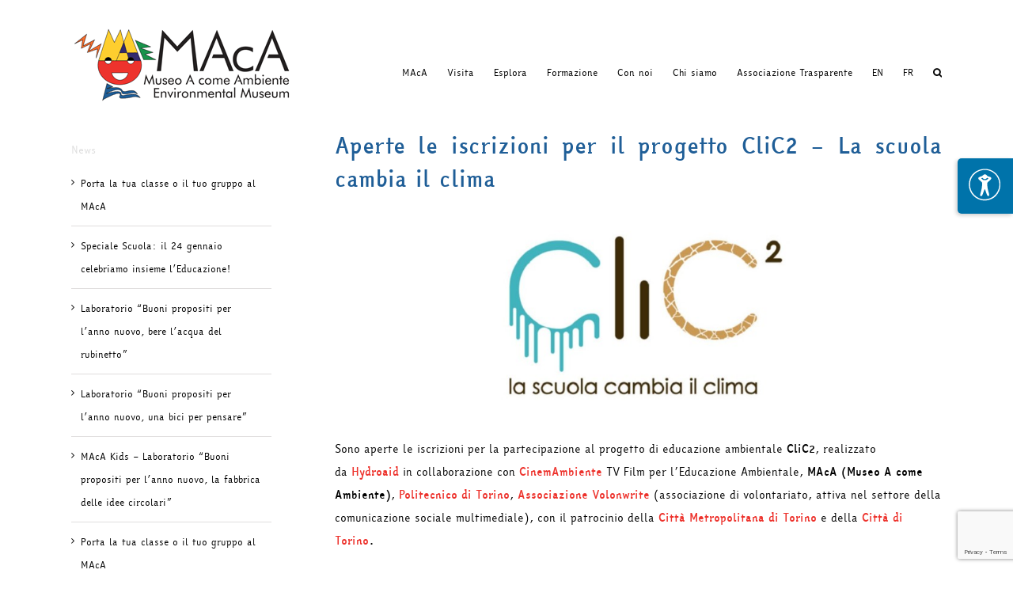

--- FILE ---
content_type: text/html; charset=utf-8
request_url: https://www.google.com/recaptcha/api2/anchor?ar=1&k=6LdDiLMZAAAAAI3Sp_Ntssu72jf-9ChVpYI6esS4&co=aHR0cHM6Ly93d3cuYWNvbWVhbWJpZW50ZS5vcmc6NDQz&hl=en&v=PoyoqOPhxBO7pBk68S4YbpHZ&size=invisible&anchor-ms=20000&execute-ms=30000&cb=jfk76tbx2wyi
body_size: 48780
content:
<!DOCTYPE HTML><html dir="ltr" lang="en"><head><meta http-equiv="Content-Type" content="text/html; charset=UTF-8">
<meta http-equiv="X-UA-Compatible" content="IE=edge">
<title>reCAPTCHA</title>
<style type="text/css">
/* cyrillic-ext */
@font-face {
  font-family: 'Roboto';
  font-style: normal;
  font-weight: 400;
  font-stretch: 100%;
  src: url(//fonts.gstatic.com/s/roboto/v48/KFO7CnqEu92Fr1ME7kSn66aGLdTylUAMa3GUBHMdazTgWw.woff2) format('woff2');
  unicode-range: U+0460-052F, U+1C80-1C8A, U+20B4, U+2DE0-2DFF, U+A640-A69F, U+FE2E-FE2F;
}
/* cyrillic */
@font-face {
  font-family: 'Roboto';
  font-style: normal;
  font-weight: 400;
  font-stretch: 100%;
  src: url(//fonts.gstatic.com/s/roboto/v48/KFO7CnqEu92Fr1ME7kSn66aGLdTylUAMa3iUBHMdazTgWw.woff2) format('woff2');
  unicode-range: U+0301, U+0400-045F, U+0490-0491, U+04B0-04B1, U+2116;
}
/* greek-ext */
@font-face {
  font-family: 'Roboto';
  font-style: normal;
  font-weight: 400;
  font-stretch: 100%;
  src: url(//fonts.gstatic.com/s/roboto/v48/KFO7CnqEu92Fr1ME7kSn66aGLdTylUAMa3CUBHMdazTgWw.woff2) format('woff2');
  unicode-range: U+1F00-1FFF;
}
/* greek */
@font-face {
  font-family: 'Roboto';
  font-style: normal;
  font-weight: 400;
  font-stretch: 100%;
  src: url(//fonts.gstatic.com/s/roboto/v48/KFO7CnqEu92Fr1ME7kSn66aGLdTylUAMa3-UBHMdazTgWw.woff2) format('woff2');
  unicode-range: U+0370-0377, U+037A-037F, U+0384-038A, U+038C, U+038E-03A1, U+03A3-03FF;
}
/* math */
@font-face {
  font-family: 'Roboto';
  font-style: normal;
  font-weight: 400;
  font-stretch: 100%;
  src: url(//fonts.gstatic.com/s/roboto/v48/KFO7CnqEu92Fr1ME7kSn66aGLdTylUAMawCUBHMdazTgWw.woff2) format('woff2');
  unicode-range: U+0302-0303, U+0305, U+0307-0308, U+0310, U+0312, U+0315, U+031A, U+0326-0327, U+032C, U+032F-0330, U+0332-0333, U+0338, U+033A, U+0346, U+034D, U+0391-03A1, U+03A3-03A9, U+03B1-03C9, U+03D1, U+03D5-03D6, U+03F0-03F1, U+03F4-03F5, U+2016-2017, U+2034-2038, U+203C, U+2040, U+2043, U+2047, U+2050, U+2057, U+205F, U+2070-2071, U+2074-208E, U+2090-209C, U+20D0-20DC, U+20E1, U+20E5-20EF, U+2100-2112, U+2114-2115, U+2117-2121, U+2123-214F, U+2190, U+2192, U+2194-21AE, U+21B0-21E5, U+21F1-21F2, U+21F4-2211, U+2213-2214, U+2216-22FF, U+2308-230B, U+2310, U+2319, U+231C-2321, U+2336-237A, U+237C, U+2395, U+239B-23B7, U+23D0, U+23DC-23E1, U+2474-2475, U+25AF, U+25B3, U+25B7, U+25BD, U+25C1, U+25CA, U+25CC, U+25FB, U+266D-266F, U+27C0-27FF, U+2900-2AFF, U+2B0E-2B11, U+2B30-2B4C, U+2BFE, U+3030, U+FF5B, U+FF5D, U+1D400-1D7FF, U+1EE00-1EEFF;
}
/* symbols */
@font-face {
  font-family: 'Roboto';
  font-style: normal;
  font-weight: 400;
  font-stretch: 100%;
  src: url(//fonts.gstatic.com/s/roboto/v48/KFO7CnqEu92Fr1ME7kSn66aGLdTylUAMaxKUBHMdazTgWw.woff2) format('woff2');
  unicode-range: U+0001-000C, U+000E-001F, U+007F-009F, U+20DD-20E0, U+20E2-20E4, U+2150-218F, U+2190, U+2192, U+2194-2199, U+21AF, U+21E6-21F0, U+21F3, U+2218-2219, U+2299, U+22C4-22C6, U+2300-243F, U+2440-244A, U+2460-24FF, U+25A0-27BF, U+2800-28FF, U+2921-2922, U+2981, U+29BF, U+29EB, U+2B00-2BFF, U+4DC0-4DFF, U+FFF9-FFFB, U+10140-1018E, U+10190-1019C, U+101A0, U+101D0-101FD, U+102E0-102FB, U+10E60-10E7E, U+1D2C0-1D2D3, U+1D2E0-1D37F, U+1F000-1F0FF, U+1F100-1F1AD, U+1F1E6-1F1FF, U+1F30D-1F30F, U+1F315, U+1F31C, U+1F31E, U+1F320-1F32C, U+1F336, U+1F378, U+1F37D, U+1F382, U+1F393-1F39F, U+1F3A7-1F3A8, U+1F3AC-1F3AF, U+1F3C2, U+1F3C4-1F3C6, U+1F3CA-1F3CE, U+1F3D4-1F3E0, U+1F3ED, U+1F3F1-1F3F3, U+1F3F5-1F3F7, U+1F408, U+1F415, U+1F41F, U+1F426, U+1F43F, U+1F441-1F442, U+1F444, U+1F446-1F449, U+1F44C-1F44E, U+1F453, U+1F46A, U+1F47D, U+1F4A3, U+1F4B0, U+1F4B3, U+1F4B9, U+1F4BB, U+1F4BF, U+1F4C8-1F4CB, U+1F4D6, U+1F4DA, U+1F4DF, U+1F4E3-1F4E6, U+1F4EA-1F4ED, U+1F4F7, U+1F4F9-1F4FB, U+1F4FD-1F4FE, U+1F503, U+1F507-1F50B, U+1F50D, U+1F512-1F513, U+1F53E-1F54A, U+1F54F-1F5FA, U+1F610, U+1F650-1F67F, U+1F687, U+1F68D, U+1F691, U+1F694, U+1F698, U+1F6AD, U+1F6B2, U+1F6B9-1F6BA, U+1F6BC, U+1F6C6-1F6CF, U+1F6D3-1F6D7, U+1F6E0-1F6EA, U+1F6F0-1F6F3, U+1F6F7-1F6FC, U+1F700-1F7FF, U+1F800-1F80B, U+1F810-1F847, U+1F850-1F859, U+1F860-1F887, U+1F890-1F8AD, U+1F8B0-1F8BB, U+1F8C0-1F8C1, U+1F900-1F90B, U+1F93B, U+1F946, U+1F984, U+1F996, U+1F9E9, U+1FA00-1FA6F, U+1FA70-1FA7C, U+1FA80-1FA89, U+1FA8F-1FAC6, U+1FACE-1FADC, U+1FADF-1FAE9, U+1FAF0-1FAF8, U+1FB00-1FBFF;
}
/* vietnamese */
@font-face {
  font-family: 'Roboto';
  font-style: normal;
  font-weight: 400;
  font-stretch: 100%;
  src: url(//fonts.gstatic.com/s/roboto/v48/KFO7CnqEu92Fr1ME7kSn66aGLdTylUAMa3OUBHMdazTgWw.woff2) format('woff2');
  unicode-range: U+0102-0103, U+0110-0111, U+0128-0129, U+0168-0169, U+01A0-01A1, U+01AF-01B0, U+0300-0301, U+0303-0304, U+0308-0309, U+0323, U+0329, U+1EA0-1EF9, U+20AB;
}
/* latin-ext */
@font-face {
  font-family: 'Roboto';
  font-style: normal;
  font-weight: 400;
  font-stretch: 100%;
  src: url(//fonts.gstatic.com/s/roboto/v48/KFO7CnqEu92Fr1ME7kSn66aGLdTylUAMa3KUBHMdazTgWw.woff2) format('woff2');
  unicode-range: U+0100-02BA, U+02BD-02C5, U+02C7-02CC, U+02CE-02D7, U+02DD-02FF, U+0304, U+0308, U+0329, U+1D00-1DBF, U+1E00-1E9F, U+1EF2-1EFF, U+2020, U+20A0-20AB, U+20AD-20C0, U+2113, U+2C60-2C7F, U+A720-A7FF;
}
/* latin */
@font-face {
  font-family: 'Roboto';
  font-style: normal;
  font-weight: 400;
  font-stretch: 100%;
  src: url(//fonts.gstatic.com/s/roboto/v48/KFO7CnqEu92Fr1ME7kSn66aGLdTylUAMa3yUBHMdazQ.woff2) format('woff2');
  unicode-range: U+0000-00FF, U+0131, U+0152-0153, U+02BB-02BC, U+02C6, U+02DA, U+02DC, U+0304, U+0308, U+0329, U+2000-206F, U+20AC, U+2122, U+2191, U+2193, U+2212, U+2215, U+FEFF, U+FFFD;
}
/* cyrillic-ext */
@font-face {
  font-family: 'Roboto';
  font-style: normal;
  font-weight: 500;
  font-stretch: 100%;
  src: url(//fonts.gstatic.com/s/roboto/v48/KFO7CnqEu92Fr1ME7kSn66aGLdTylUAMa3GUBHMdazTgWw.woff2) format('woff2');
  unicode-range: U+0460-052F, U+1C80-1C8A, U+20B4, U+2DE0-2DFF, U+A640-A69F, U+FE2E-FE2F;
}
/* cyrillic */
@font-face {
  font-family: 'Roboto';
  font-style: normal;
  font-weight: 500;
  font-stretch: 100%;
  src: url(//fonts.gstatic.com/s/roboto/v48/KFO7CnqEu92Fr1ME7kSn66aGLdTylUAMa3iUBHMdazTgWw.woff2) format('woff2');
  unicode-range: U+0301, U+0400-045F, U+0490-0491, U+04B0-04B1, U+2116;
}
/* greek-ext */
@font-face {
  font-family: 'Roboto';
  font-style: normal;
  font-weight: 500;
  font-stretch: 100%;
  src: url(//fonts.gstatic.com/s/roboto/v48/KFO7CnqEu92Fr1ME7kSn66aGLdTylUAMa3CUBHMdazTgWw.woff2) format('woff2');
  unicode-range: U+1F00-1FFF;
}
/* greek */
@font-face {
  font-family: 'Roboto';
  font-style: normal;
  font-weight: 500;
  font-stretch: 100%;
  src: url(//fonts.gstatic.com/s/roboto/v48/KFO7CnqEu92Fr1ME7kSn66aGLdTylUAMa3-UBHMdazTgWw.woff2) format('woff2');
  unicode-range: U+0370-0377, U+037A-037F, U+0384-038A, U+038C, U+038E-03A1, U+03A3-03FF;
}
/* math */
@font-face {
  font-family: 'Roboto';
  font-style: normal;
  font-weight: 500;
  font-stretch: 100%;
  src: url(//fonts.gstatic.com/s/roboto/v48/KFO7CnqEu92Fr1ME7kSn66aGLdTylUAMawCUBHMdazTgWw.woff2) format('woff2');
  unicode-range: U+0302-0303, U+0305, U+0307-0308, U+0310, U+0312, U+0315, U+031A, U+0326-0327, U+032C, U+032F-0330, U+0332-0333, U+0338, U+033A, U+0346, U+034D, U+0391-03A1, U+03A3-03A9, U+03B1-03C9, U+03D1, U+03D5-03D6, U+03F0-03F1, U+03F4-03F5, U+2016-2017, U+2034-2038, U+203C, U+2040, U+2043, U+2047, U+2050, U+2057, U+205F, U+2070-2071, U+2074-208E, U+2090-209C, U+20D0-20DC, U+20E1, U+20E5-20EF, U+2100-2112, U+2114-2115, U+2117-2121, U+2123-214F, U+2190, U+2192, U+2194-21AE, U+21B0-21E5, U+21F1-21F2, U+21F4-2211, U+2213-2214, U+2216-22FF, U+2308-230B, U+2310, U+2319, U+231C-2321, U+2336-237A, U+237C, U+2395, U+239B-23B7, U+23D0, U+23DC-23E1, U+2474-2475, U+25AF, U+25B3, U+25B7, U+25BD, U+25C1, U+25CA, U+25CC, U+25FB, U+266D-266F, U+27C0-27FF, U+2900-2AFF, U+2B0E-2B11, U+2B30-2B4C, U+2BFE, U+3030, U+FF5B, U+FF5D, U+1D400-1D7FF, U+1EE00-1EEFF;
}
/* symbols */
@font-face {
  font-family: 'Roboto';
  font-style: normal;
  font-weight: 500;
  font-stretch: 100%;
  src: url(//fonts.gstatic.com/s/roboto/v48/KFO7CnqEu92Fr1ME7kSn66aGLdTylUAMaxKUBHMdazTgWw.woff2) format('woff2');
  unicode-range: U+0001-000C, U+000E-001F, U+007F-009F, U+20DD-20E0, U+20E2-20E4, U+2150-218F, U+2190, U+2192, U+2194-2199, U+21AF, U+21E6-21F0, U+21F3, U+2218-2219, U+2299, U+22C4-22C6, U+2300-243F, U+2440-244A, U+2460-24FF, U+25A0-27BF, U+2800-28FF, U+2921-2922, U+2981, U+29BF, U+29EB, U+2B00-2BFF, U+4DC0-4DFF, U+FFF9-FFFB, U+10140-1018E, U+10190-1019C, U+101A0, U+101D0-101FD, U+102E0-102FB, U+10E60-10E7E, U+1D2C0-1D2D3, U+1D2E0-1D37F, U+1F000-1F0FF, U+1F100-1F1AD, U+1F1E6-1F1FF, U+1F30D-1F30F, U+1F315, U+1F31C, U+1F31E, U+1F320-1F32C, U+1F336, U+1F378, U+1F37D, U+1F382, U+1F393-1F39F, U+1F3A7-1F3A8, U+1F3AC-1F3AF, U+1F3C2, U+1F3C4-1F3C6, U+1F3CA-1F3CE, U+1F3D4-1F3E0, U+1F3ED, U+1F3F1-1F3F3, U+1F3F5-1F3F7, U+1F408, U+1F415, U+1F41F, U+1F426, U+1F43F, U+1F441-1F442, U+1F444, U+1F446-1F449, U+1F44C-1F44E, U+1F453, U+1F46A, U+1F47D, U+1F4A3, U+1F4B0, U+1F4B3, U+1F4B9, U+1F4BB, U+1F4BF, U+1F4C8-1F4CB, U+1F4D6, U+1F4DA, U+1F4DF, U+1F4E3-1F4E6, U+1F4EA-1F4ED, U+1F4F7, U+1F4F9-1F4FB, U+1F4FD-1F4FE, U+1F503, U+1F507-1F50B, U+1F50D, U+1F512-1F513, U+1F53E-1F54A, U+1F54F-1F5FA, U+1F610, U+1F650-1F67F, U+1F687, U+1F68D, U+1F691, U+1F694, U+1F698, U+1F6AD, U+1F6B2, U+1F6B9-1F6BA, U+1F6BC, U+1F6C6-1F6CF, U+1F6D3-1F6D7, U+1F6E0-1F6EA, U+1F6F0-1F6F3, U+1F6F7-1F6FC, U+1F700-1F7FF, U+1F800-1F80B, U+1F810-1F847, U+1F850-1F859, U+1F860-1F887, U+1F890-1F8AD, U+1F8B0-1F8BB, U+1F8C0-1F8C1, U+1F900-1F90B, U+1F93B, U+1F946, U+1F984, U+1F996, U+1F9E9, U+1FA00-1FA6F, U+1FA70-1FA7C, U+1FA80-1FA89, U+1FA8F-1FAC6, U+1FACE-1FADC, U+1FADF-1FAE9, U+1FAF0-1FAF8, U+1FB00-1FBFF;
}
/* vietnamese */
@font-face {
  font-family: 'Roboto';
  font-style: normal;
  font-weight: 500;
  font-stretch: 100%;
  src: url(//fonts.gstatic.com/s/roboto/v48/KFO7CnqEu92Fr1ME7kSn66aGLdTylUAMa3OUBHMdazTgWw.woff2) format('woff2');
  unicode-range: U+0102-0103, U+0110-0111, U+0128-0129, U+0168-0169, U+01A0-01A1, U+01AF-01B0, U+0300-0301, U+0303-0304, U+0308-0309, U+0323, U+0329, U+1EA0-1EF9, U+20AB;
}
/* latin-ext */
@font-face {
  font-family: 'Roboto';
  font-style: normal;
  font-weight: 500;
  font-stretch: 100%;
  src: url(//fonts.gstatic.com/s/roboto/v48/KFO7CnqEu92Fr1ME7kSn66aGLdTylUAMa3KUBHMdazTgWw.woff2) format('woff2');
  unicode-range: U+0100-02BA, U+02BD-02C5, U+02C7-02CC, U+02CE-02D7, U+02DD-02FF, U+0304, U+0308, U+0329, U+1D00-1DBF, U+1E00-1E9F, U+1EF2-1EFF, U+2020, U+20A0-20AB, U+20AD-20C0, U+2113, U+2C60-2C7F, U+A720-A7FF;
}
/* latin */
@font-face {
  font-family: 'Roboto';
  font-style: normal;
  font-weight: 500;
  font-stretch: 100%;
  src: url(//fonts.gstatic.com/s/roboto/v48/KFO7CnqEu92Fr1ME7kSn66aGLdTylUAMa3yUBHMdazQ.woff2) format('woff2');
  unicode-range: U+0000-00FF, U+0131, U+0152-0153, U+02BB-02BC, U+02C6, U+02DA, U+02DC, U+0304, U+0308, U+0329, U+2000-206F, U+20AC, U+2122, U+2191, U+2193, U+2212, U+2215, U+FEFF, U+FFFD;
}
/* cyrillic-ext */
@font-face {
  font-family: 'Roboto';
  font-style: normal;
  font-weight: 900;
  font-stretch: 100%;
  src: url(//fonts.gstatic.com/s/roboto/v48/KFO7CnqEu92Fr1ME7kSn66aGLdTylUAMa3GUBHMdazTgWw.woff2) format('woff2');
  unicode-range: U+0460-052F, U+1C80-1C8A, U+20B4, U+2DE0-2DFF, U+A640-A69F, U+FE2E-FE2F;
}
/* cyrillic */
@font-face {
  font-family: 'Roboto';
  font-style: normal;
  font-weight: 900;
  font-stretch: 100%;
  src: url(//fonts.gstatic.com/s/roboto/v48/KFO7CnqEu92Fr1ME7kSn66aGLdTylUAMa3iUBHMdazTgWw.woff2) format('woff2');
  unicode-range: U+0301, U+0400-045F, U+0490-0491, U+04B0-04B1, U+2116;
}
/* greek-ext */
@font-face {
  font-family: 'Roboto';
  font-style: normal;
  font-weight: 900;
  font-stretch: 100%;
  src: url(//fonts.gstatic.com/s/roboto/v48/KFO7CnqEu92Fr1ME7kSn66aGLdTylUAMa3CUBHMdazTgWw.woff2) format('woff2');
  unicode-range: U+1F00-1FFF;
}
/* greek */
@font-face {
  font-family: 'Roboto';
  font-style: normal;
  font-weight: 900;
  font-stretch: 100%;
  src: url(//fonts.gstatic.com/s/roboto/v48/KFO7CnqEu92Fr1ME7kSn66aGLdTylUAMa3-UBHMdazTgWw.woff2) format('woff2');
  unicode-range: U+0370-0377, U+037A-037F, U+0384-038A, U+038C, U+038E-03A1, U+03A3-03FF;
}
/* math */
@font-face {
  font-family: 'Roboto';
  font-style: normal;
  font-weight: 900;
  font-stretch: 100%;
  src: url(//fonts.gstatic.com/s/roboto/v48/KFO7CnqEu92Fr1ME7kSn66aGLdTylUAMawCUBHMdazTgWw.woff2) format('woff2');
  unicode-range: U+0302-0303, U+0305, U+0307-0308, U+0310, U+0312, U+0315, U+031A, U+0326-0327, U+032C, U+032F-0330, U+0332-0333, U+0338, U+033A, U+0346, U+034D, U+0391-03A1, U+03A3-03A9, U+03B1-03C9, U+03D1, U+03D5-03D6, U+03F0-03F1, U+03F4-03F5, U+2016-2017, U+2034-2038, U+203C, U+2040, U+2043, U+2047, U+2050, U+2057, U+205F, U+2070-2071, U+2074-208E, U+2090-209C, U+20D0-20DC, U+20E1, U+20E5-20EF, U+2100-2112, U+2114-2115, U+2117-2121, U+2123-214F, U+2190, U+2192, U+2194-21AE, U+21B0-21E5, U+21F1-21F2, U+21F4-2211, U+2213-2214, U+2216-22FF, U+2308-230B, U+2310, U+2319, U+231C-2321, U+2336-237A, U+237C, U+2395, U+239B-23B7, U+23D0, U+23DC-23E1, U+2474-2475, U+25AF, U+25B3, U+25B7, U+25BD, U+25C1, U+25CA, U+25CC, U+25FB, U+266D-266F, U+27C0-27FF, U+2900-2AFF, U+2B0E-2B11, U+2B30-2B4C, U+2BFE, U+3030, U+FF5B, U+FF5D, U+1D400-1D7FF, U+1EE00-1EEFF;
}
/* symbols */
@font-face {
  font-family: 'Roboto';
  font-style: normal;
  font-weight: 900;
  font-stretch: 100%;
  src: url(//fonts.gstatic.com/s/roboto/v48/KFO7CnqEu92Fr1ME7kSn66aGLdTylUAMaxKUBHMdazTgWw.woff2) format('woff2');
  unicode-range: U+0001-000C, U+000E-001F, U+007F-009F, U+20DD-20E0, U+20E2-20E4, U+2150-218F, U+2190, U+2192, U+2194-2199, U+21AF, U+21E6-21F0, U+21F3, U+2218-2219, U+2299, U+22C4-22C6, U+2300-243F, U+2440-244A, U+2460-24FF, U+25A0-27BF, U+2800-28FF, U+2921-2922, U+2981, U+29BF, U+29EB, U+2B00-2BFF, U+4DC0-4DFF, U+FFF9-FFFB, U+10140-1018E, U+10190-1019C, U+101A0, U+101D0-101FD, U+102E0-102FB, U+10E60-10E7E, U+1D2C0-1D2D3, U+1D2E0-1D37F, U+1F000-1F0FF, U+1F100-1F1AD, U+1F1E6-1F1FF, U+1F30D-1F30F, U+1F315, U+1F31C, U+1F31E, U+1F320-1F32C, U+1F336, U+1F378, U+1F37D, U+1F382, U+1F393-1F39F, U+1F3A7-1F3A8, U+1F3AC-1F3AF, U+1F3C2, U+1F3C4-1F3C6, U+1F3CA-1F3CE, U+1F3D4-1F3E0, U+1F3ED, U+1F3F1-1F3F3, U+1F3F5-1F3F7, U+1F408, U+1F415, U+1F41F, U+1F426, U+1F43F, U+1F441-1F442, U+1F444, U+1F446-1F449, U+1F44C-1F44E, U+1F453, U+1F46A, U+1F47D, U+1F4A3, U+1F4B0, U+1F4B3, U+1F4B9, U+1F4BB, U+1F4BF, U+1F4C8-1F4CB, U+1F4D6, U+1F4DA, U+1F4DF, U+1F4E3-1F4E6, U+1F4EA-1F4ED, U+1F4F7, U+1F4F9-1F4FB, U+1F4FD-1F4FE, U+1F503, U+1F507-1F50B, U+1F50D, U+1F512-1F513, U+1F53E-1F54A, U+1F54F-1F5FA, U+1F610, U+1F650-1F67F, U+1F687, U+1F68D, U+1F691, U+1F694, U+1F698, U+1F6AD, U+1F6B2, U+1F6B9-1F6BA, U+1F6BC, U+1F6C6-1F6CF, U+1F6D3-1F6D7, U+1F6E0-1F6EA, U+1F6F0-1F6F3, U+1F6F7-1F6FC, U+1F700-1F7FF, U+1F800-1F80B, U+1F810-1F847, U+1F850-1F859, U+1F860-1F887, U+1F890-1F8AD, U+1F8B0-1F8BB, U+1F8C0-1F8C1, U+1F900-1F90B, U+1F93B, U+1F946, U+1F984, U+1F996, U+1F9E9, U+1FA00-1FA6F, U+1FA70-1FA7C, U+1FA80-1FA89, U+1FA8F-1FAC6, U+1FACE-1FADC, U+1FADF-1FAE9, U+1FAF0-1FAF8, U+1FB00-1FBFF;
}
/* vietnamese */
@font-face {
  font-family: 'Roboto';
  font-style: normal;
  font-weight: 900;
  font-stretch: 100%;
  src: url(//fonts.gstatic.com/s/roboto/v48/KFO7CnqEu92Fr1ME7kSn66aGLdTylUAMa3OUBHMdazTgWw.woff2) format('woff2');
  unicode-range: U+0102-0103, U+0110-0111, U+0128-0129, U+0168-0169, U+01A0-01A1, U+01AF-01B0, U+0300-0301, U+0303-0304, U+0308-0309, U+0323, U+0329, U+1EA0-1EF9, U+20AB;
}
/* latin-ext */
@font-face {
  font-family: 'Roboto';
  font-style: normal;
  font-weight: 900;
  font-stretch: 100%;
  src: url(//fonts.gstatic.com/s/roboto/v48/KFO7CnqEu92Fr1ME7kSn66aGLdTylUAMa3KUBHMdazTgWw.woff2) format('woff2');
  unicode-range: U+0100-02BA, U+02BD-02C5, U+02C7-02CC, U+02CE-02D7, U+02DD-02FF, U+0304, U+0308, U+0329, U+1D00-1DBF, U+1E00-1E9F, U+1EF2-1EFF, U+2020, U+20A0-20AB, U+20AD-20C0, U+2113, U+2C60-2C7F, U+A720-A7FF;
}
/* latin */
@font-face {
  font-family: 'Roboto';
  font-style: normal;
  font-weight: 900;
  font-stretch: 100%;
  src: url(//fonts.gstatic.com/s/roboto/v48/KFO7CnqEu92Fr1ME7kSn66aGLdTylUAMa3yUBHMdazQ.woff2) format('woff2');
  unicode-range: U+0000-00FF, U+0131, U+0152-0153, U+02BB-02BC, U+02C6, U+02DA, U+02DC, U+0304, U+0308, U+0329, U+2000-206F, U+20AC, U+2122, U+2191, U+2193, U+2212, U+2215, U+FEFF, U+FFFD;
}

</style>
<link rel="stylesheet" type="text/css" href="https://www.gstatic.com/recaptcha/releases/PoyoqOPhxBO7pBk68S4YbpHZ/styles__ltr.css">
<script nonce="TU6zGt9NAkt9uHtueqfZ7Q" type="text/javascript">window['__recaptcha_api'] = 'https://www.google.com/recaptcha/api2/';</script>
<script type="text/javascript" src="https://www.gstatic.com/recaptcha/releases/PoyoqOPhxBO7pBk68S4YbpHZ/recaptcha__en.js" nonce="TU6zGt9NAkt9uHtueqfZ7Q">
      
    </script></head>
<body><div id="rc-anchor-alert" class="rc-anchor-alert"></div>
<input type="hidden" id="recaptcha-token" value="[base64]">
<script type="text/javascript" nonce="TU6zGt9NAkt9uHtueqfZ7Q">
      recaptcha.anchor.Main.init("[\x22ainput\x22,[\x22bgdata\x22,\x22\x22,\[base64]/[base64]/bmV3IFpbdF0obVswXSk6Sz09Mj9uZXcgWlt0XShtWzBdLG1bMV0pOks9PTM/bmV3IFpbdF0obVswXSxtWzFdLG1bMl0pOks9PTQ/[base64]/[base64]/[base64]/[base64]/[base64]/[base64]/[base64]/[base64]/[base64]/[base64]/[base64]/[base64]/[base64]/[base64]\\u003d\\u003d\x22,\[base64]\x22,\x22wpXChMKaSzLDgsOBw4cOw5jDnsKaw49GS0LDtsKfIwHCncKOwq50TAZPw7NELsOnw5DCrcO4H1QLwr4RdsOxwpdtCR56w6ZpWHfDssKpVCXDhmMWY8OLwrrCl8OXw53DqMOJw5lsw5nDqsKcwoxCw7LDv8Ozwo7CsMO/Rhgbw7zCkMOxw63DlzwfHD1ww5/DvcOuBH/[base64]/CnEzCq8KWCH3DlMOJKUhabUcBOsK1wqfDpU7CjcO2w53DhX/DmcOidT3DhwBuwqN/w75VwrjCjsKcwokwBMKFZz3Cgj/CnRbChhDDjF0rw4/DqcKIJCIzw70ZbMOVwo40c8OVVXh3bcOwM8OVe8OawoDCjEfCukg+BcOOJRjClcKQwobDr2FmwqptNsOSI8OPw5/DqwB8w7DDsm5Ww4rCuMKiwqDDn8Ouwq3CjVrDmjZXw7XCqRHCs8KEKFgRw5/DlMKLLkfCt8KZw5UmCVrDrlzCvsKhwqLCnis/wqPCkybCusOhw6sawoAXw4/DgA0OIcKfw6jDn0MJC8OPTsKVOR7DpMK8VjzCgsKdw7M7wqceIxHCtcOhwrMvbMOhwr4vWsOnVcOgCcOoPSZTw6sFwpFmw5vDl2vDiivCosOPwpnClcKhOsKvw7/CphnDp8OWQcOXd2UrGxswJMKRwqfCuBwJw7LClknCoDDCqBt/wpvDhcKCw6dKCGstw4HClEHDnMKzNlw+w4luf8KRw4E2wrJxw6PDvlHDgHJ2w4Uzwoopw5XDj8OHwoXDl8KOw6YnKcKCw4nCmz7DisOCR0PCtVXCpcO9EQzCucK5anXCuMOtwp07IDoWwqTDqHA7bcOHScOSwr/CvyPCmcK0ScOywp/DlAlnCQTCiRvDqMK2wrdCwqjCucOAwqLDvzLDssKcw5TCkgQ3wq3CsDHDk8KHISMNCSfDq8OMdhrDsMKTwrcJw4nCjkoGw5Rsw67CtSXCosO2w6/[base64]/CoU5jwpXCrknDokDDjsKLSEMrw7LCrzjDkR/DhcKiw5/CncKYw5ZGwrFwHRDDiWVPw5bCrMKdOsOfwqPCsMKvwr4QPcOtNsKfwoJYw680UzYHe0nDtsOAw73CpCzCp1/DnBHDvW0kcXE5UCvCr8K7W2kOw5DCisO2wpJAI8OEwoJxEC/Cin8Aw6/Cm8OnwqfDqn0QYDDDl3l/wrE7OsO0wqnCux3CgcO5w4c9wpYqw7tBw5gIwp/DrcO9w43DvcO7c8KIw792w7/CjhY2IMOWKMK3w5DDksO+wpnDgsKDTMKIw7DCgXNXwqJ6w5FcTifDhWrCizBKQB8wwoRBM8OxGMKtw7cXUMKUCMOvTyw/w5vCg8Kgw5/DqGPDrAvDpCpTw49ew4lWwr/CuRxMwqvCrjkJK8KwwpFEw4zCo8K3w5MxwoJ4Z8OoZ3zDi1hhCcKyfRYMwrrCjcOZfcOMM3QFw6ZbVsKUe8KAw4gvw6HCnsOuZR1Pw4IQwp/CjjbCgcO0WsOvMSjDrcO0wplzwr4gwqvDoFLDtnxCwokyABjDvQFVJsOIwrzDlUcfw6jClMOQZnsaw6TChcOIw7PDjMKVeTRuwr0xw5fCgww3Uz3DsR3CoMOywonCsx5eEsKCG8Opwr/Dg2/[base64]/DhcKzwqQ2RcKZMcO/w5LCu8KRwqNaCFsowo4Fw4fCkhvDlzUlZioMbnzCqMOWUsK7wqN3EMOJTMK/EzFLY8OMLwAcwpZJw7MlTsK5fcO/wqDCiFvCsyEVMsKAwp/[base64]/[base64]/DksOqYR1jw7kGw5fDr8Opw5d8w53DnhgKw6DCnBDChU7Cl8Kiwp4Lwr3Ct8Ogwr8aw7XDqMOHw7HChMOrZ8OoJUbDtEkNwqPCocKZwpNMwrnDhcO5w5Z5GnrDj8O+w5cFwot7wonCvicXw7g8wrLDtVttwrRxHH/DgcKmw6sECXIlwrDCmsOiPmh7CsKHw5sHw4RiSyxUNcOHw7YoI1hrQjRVwrpfXsOKw6VSwoASw7zCsMKewp96PcKrEm/DsMOLw6TCtcKvw4BjKcOYR8ONw67DhB9wKcKhw5zDn8KnwpEjwozDuysFXcKAfVcEI8O/[base64]/w7DDo8KMLkVWAEdqPMK3w48PCDfCmWN1w6vDgEBww6sfwp3DosOYDcO5w5PDh8O1DFHCpsO0BcKcwpFiwrfCn8KoGH3Di083w6rDoHoLasK3a0oww4DCs8Kywo/Dt8KOEynCoHkKdsOCD8OwN8OBw6J6FhDDucOTw6PDuMOfwprCjMKHw7gPCsKAwqDDkcOocCfCkMKjRMO5w6ZVwpjClMKMwodkbsOJHsKUwrgOw6vCqsK6aiXDtMKTwqDCvn4/[base64]/CvMK9Kghtw6rDvMKaLFMKTsOuCMOTVBzCkHEnwoTDlsKfwrAiLxDDh8OzFcKOF3bCk3zDhMKoR01rERvDocKHwowAw58XZsKHCcOywrrCk8KrQnttw6NYcsOPWcKHwqjDoj1dPcK2w4RdAiwSVMKHw47Cn1nDk8OIw6LCt8Ksw7/[base64]/[base64]/DlMOcw70PPy7CrALDjEZmw4woLG3CjHLDoMKgw4JhLmADw7XCq8K3w7/CpsKzAAQDwp0uwrdfGWNvZcKZZgPDssOrw6rCtsKCwoPDisOiwrTCvQXDjsOsEiTCkiwNAFJJwr7Du8OrIsKCHsKwL2HDjcKPw58WZMKvJGNzVMKLT8KlbAbCgWLDqsOHwoXDn8ORF8OCw4TDkMKLw6/[base64]/Ds8KRwrnDmMK5wqnDh8Kbw5rDucOlOU9Qa1ApwqHCiklueMKFDsOZEcKdwoM3woTDvz5fwrMMwqV9wq1va0J3w5IAc2kwBsK1DcO7MEl8w6/DpsOUw6jDtzg9WcOicTDCpsO0A8K5bQ7Cq8OiwqICGMOyTMKsw5wJY8OPacKew64ww5p0wrDDlsOuwpnClTbDlMKYw718KMKVLsKeacK/[base64]/w49bwq/Ck8K3w4PDr3hiwo7CqMKRAsKgwqPCjcK/[base64]/wqXDgMOWw5QLMXpTZCxXZcOuUsKQE8OQDEbCqMK4YMK0AsKNwoDDkT7Cvxs/TWgSw7TCrsOlOxLCvcKJDlzCkMKWFyXDogjDhVHDuAHCucKUw6Quw6LCm1lkcT7DvMOCfsKDwrJAbXLDlcK6CWUWwoEkegcRFGEew4zCpcKmwqItwoLDi8KYNMKYIMKGAnDCjMK9I8KeAcOBw4MjfRvCq8K4KcOLCcOrwrdhIWpjwp/CqAodSsKPw7PDpcKrw4Qsw4nCniw9CwRQccKuGMKbwrkzw5VAP8KXTmYvwrfDiXPCtV/[base64]/YcOMVMOTVMOfYsO3w7jCqgLDs3/DlsKKRmXCo1/Co8Kvf8Klw4LDk8OZw608w7HConwrQXDCt8Khw4fDnijDssKEwpEHCMK+DsOoFMK3w7tzw6PDi2jDtkPCk33DhVrDjhbDucO/w7Jyw6DClcONwrpLwpd/wqQ/wrtWw5LDpsKyWSzDjjDChyDCo8OAVMO/TcKHKMOsacOELsOfLUJfXwvChsKFMsOGwoshKBsIJcOKwqNmAcOvZsO4NsKRw4jDucO4wrdzQMOWEnnCngbDpBLCpz/ChxRzw4sGb04sasO8wqrDp3HDsjwpw6rDt17DuMOzKMK8wrV1w5zDgsKXwpQ7wpzCuMKEwopAw5hgwqfDlsO+w73DgBnDkVDDmMOhTX7Dj8OeCsOLw7LCj1bDs8Obw6lXU8Kyw49JDMOBRsK/wqM+FsKlw6XDu8OsCx3Clm3DoXNvwrMKUQhmDULCqk7Cn8OlWDltw49PwqB5w7DCuMKyw5dZW8KNw6hRw6cpwo3DpkzDrnPDrcOrw7DDtQDDmMOkwo/CpTLCnsO2ScKkAR/Cmi7Cv3jDjsOXNnRkwpTDu8Oaw4NeEiNtwpTDkl/CgcOaYiLCocKFw4vCpMKCw6jCsMKlwqtLwr3DpkrDhSvCowPCrsKraRzCkcKGGMKhFMO2MFltw5rCiEPDnBY+w4zCkMKnwoBQL8KqDCBsIMKLw5Uow6TCk8OWBMOVcBRiwpHDrmPDvnRoKz7DmsOFwpBjw4cMwrDCmlTCvMOmYcOXwpYmNsO/DcKIw6XDoUk1Z8O/TWjDuRfDgRsqWsK2w6nDt3kBd8Kewqp/[base64]/CksOtFw3Cgi8fwrPChMKGRS/Dv3kjwq/DvMKHw5nDksKIwpokwq17I2EPB8O7w4nDpDDDlU8KRwvDhsOSfMOAwp7CisKgw4zCjMKJw5PCsSBawoREI8KOU8OGw7fCjXk9woMJT8KmB8Onw4rDisO2wqBcaMKBw5ZIJcK4UVRRw4bCnsK+wpbDiDdkUl1REMKwwqTDnGVXw4cyccO2wolFbsKJw4/Dn0hJw5Ydwo1xwqIvwp/CpmvClcK9RCfClUbDucO5OULCvsKeYQbCgsOGYUQSw7fDryfDt8O6SsOBWk7Cl8OUw4TDtMKawqrDgnYjL1BCS8KNPHdfw6ZlcMOtw4BpD1c4w7bCqzlSITpPw6HDoMOqGcOyw60Ww5NuwoA8wr/DkixsJjFdAB5cO0TCosOGbis3A1zDlG/DjUTDk8OVP1VVO1R0bsKYwp3Dm0ddIhYaw6fClsObF8Oww5AEUMOlFRwxBFTCrMKMIRrCrTNDZ8Knw5XCncKBVMKuOsODMy3CtsOcwr/DtGTDtyBBF8KlwoPDmcOIw7l/w6orw7fCrk3DnhxjJMOvw5rCiMKmFElMSMKAwrtgw7XDiX3CmcKLdhgqw6w0wpJybcKdEV8abMK5DsObw4HDhi0xw7dKwoDDuGUXwoQiw6LDu8KDWMKOw7DDsyBCw7JHFR4kw6fDjcKpw7nDiMK/QFfDgkfCqsKAaipvNFnDq8KtOMO+czBxaz4/P0XDlMOrR2MBBHl2wobDgn/DqsKPwo8ew4XCv2NnwrgywrMvUi/DvsOJNcOYwpnCksKpccOoccOrMxR/YXdkFylqwrrCo2TCt3UpJC3DocKhb2vDnMOaZHHColwpF8KnWCnDu8KiwozDimlKV8KXZ8OtwqRPwq7CoMOaRQ4HwqfCocOCwosqLgvCt8Krw7Zvw5DCm8KTCsO3XX50w7nCucO+w7x/wpbClErDmhQPRMKowqwnOWM9QMKWW8OUw5XDh8KHw7rDlMKow65rwoDCrMO5AsOYFcOEYjzCm8OuwqBbwrAOwo8GbyjClQzCgXhYPMOiF1LDocKOCsKJW1vCmcOcB8OGVkbCv8ObdRjDkBrDvsO5MMK9Oj/Dv8KlZHQ1UXtlQMOqIiQyw45KR8Ktw7hPwo/CmlQbw6jCjMKFw5DDssKcCsKBeHknBxVvWSLDosOvF256NcK5WnTCrcKUw7zDjk0xw6nDisOWfCVdwpcaMsOPS8KDb27CvMKgwopuJE/DjcKUAMKQw49gwqLDhjDDpj/DigUMw6YVw7jCicOCwpIbc0TDtMORw5TDsBpIwrnDlcKBD8Obw5PDvALCkcO+wpTCm8OmwrnClsOZw6jDkE/DlMKsw7hUYhR3wpTCgcOGw63DkQEYOijCq2BJHcK+NMOBw5HDmMKwwqYLwopQK8O8XjTCiAfDmUbDgcKjfsOyw7NLK8O/ZMOCwq3CqsOcNMOnacKRwqfCjWozCMK0UxTCnEfDsj7DvWwqwpclNVTCu8KswqHDpcK+JsKvW8KbXcKIPcKiNFUEw4AtCBcXwoXCo8OPcTTDrMKiAMOGwocuw6dxVcOKwobDvcK4PMOQISzDksKzKQxKVW/[base64]/ChGHCtydNNsOqw7AEKScSD8Oow4QJw7rChsKTw6tWw6PCkSEkwqLDvwnCscO1wp5uT3nCoBXDs3DCnC7DhcO7wrYVwpbCiGc/[base64]/[base64]/DsRHDv8Kmw7MmwoVYw7rDiFrDj8OOwr7Dg8OVZwcdw5zCpEXCo8OEWDbDn8O/LMKswpnCrhLCiMOGEcOVZnnDlFATwrXDjsKoEMOwwqDCucKqw5LDlzZWw7PCiRBIwrBYwq4VwpLCjcOwcX/Doww7RwkrTgFjC8OZwrEDDsOBw45Ew4zCocKKOsOzw6h2Pwlfw79GOxNWw6IZHcOvKwwbwoDDlcKEwpUzZ8OrZsOOwofCgMKcwqF8wozDkcKuXsKFw7jDuGLCvjoLAcOOKSjDp3rClnB9a1jCgcK7wqY/[base64]/CnMK6FgXCmcKYFxIVwopWwpZ+wpjCiwrDjsOGw45iXsOrSsOYEsK6H8O7fMOwO8KiM8K2w7YYwqogw4c8wqZKBcKeRUrDrcKUTBZlW1t+CcORTcKbA8O/wrNVHVzDoVTDqVvDp8O6woZJbyXCr8KVwrjCosKXwp7Ct8O3wqRmfMKTYiAywpnDiMOkHA/DrVdRSMK2PzHDu8KRwoBmFsK9wqhsw57DlMKrEBc3w43CnsKmJmEOw5TDlzfClHDDrsOHTsORYBoTw6PCuCvDsj3DuRFdw6xVFcO/wqXChxkbwq85woQHFMKowqkRL3nDgnvChMOjwqBfLMKWw7lMw6tmwpROw7ZIwqYpw4HCkcKOVVjClndqw7cxw6DDjH7DinRSw45CwrxVw7wswpzDj3wnZ8KcSsO0wqfChcK3w7Buwr/DgsK2wqjDplF0wp4Gw7/CsDnCtn7CkUPDs2XDkMOnwqjDhsKOdXhLw6kFwqLDglDChMKpwr/[base64]/[base64]/ajMZaMOpBsKBwrfCvcKEwrTDgwt/w6VYwrzDqcOTJcKJWsKKCsOlIMOkZMKzw5bDnWDCkE/DhHVEK8KNw6rCpcOUwpzDv8KGQMOLwr3Dg200dWnCkCrCmC0SBsORw73DvzvCtGNtO8K2wrxLwrs1bBnCoQgEd8K5w5jDmMO/w49CV8KMCcK5wq9lwqc+wqHDoMKrwr8mYmPCkcKnwrkOwrBYF8OLY8O7w7/DmRcDT8OzHsKKw5DDtcOGbANow4vDuy7DjAfCtjFPNEN7EDLCkcOSRlc9wq3DtR7CjUTCnMOlwqHCiMKyWwnCvjPChyM2RFrCt3zCpUXCu8OOMUzDiMKmw73CpiNLw4sCwrHCgAfDhsK8GMOkwovDt8OOw7/DqRB9w5vDjjtcw6LCtMO2wrbCkmN8wp3CrCzChsK5dsK0wr/[base64]/Dg8OLw5p5wq12VcKbCMO8wo8rw6UrwqXDtCjDoMK8MShrwqnDjCrDmmTCgHrDj3HDhS3CvcOCwo5ZbcO9bn5NBcKrX8KFGhF+JxrCoQbDhMO2w77CmQJVwpY2ZXM2w6ZLwrgLwo/DmVLCk1saw5sAczLCq8K5w4rDgsOeKlNzW8K5JGkcwqtgRMKRecOXI8KuwrpGwpvDosKlw6MAw4R1YcOVw5DCplrDhi5Kw4PClcO4F8K/wp1ELH3DkwfCicKAQcOSJsOhbCTCh0RkGsKNw4jDp8OIwrpKwq/CiMKkIcKOOiltGcO+OCppX3nCkcKFw6klwrrDuBnCrcKCZMKzw746R8KTw6bCjcKZWgfDkV/CscKeW8OVw4PCggvCpiAmPsONbcK7wrXDthjDsMOCwoLCvMKhwoYJChrDhsOeWE0Sb8OlwplCw6QywoPCknpiw6cPwr3CoAA3f3M0BnjCnMOCX8K1XCALw7hOScOuwpdgbMO/[base64]/Cgx/DpMOEw7F4w7M0w7sDYRHDnMOGwpl0VEdGwrvCpDfCusOEKcOlZsOnwofCjgklIA1lRxbCiEXCginDpk/CowsYSTcSZcKvPjvCvEPChzPDv8KMw6nCtMOxNsKFwqEXPMOdAMOhwpfCmEjCqhVPEMKtwpc8IlRhQ1AMEcOjannDrcOTw7sBw5QGw6FCeynDgR3DksOswonCrQUJw4/[base64]/[base64]/w4pZwp5kGToWBkzDosKgw7ZRcMK6DjxlEsKVUTtJwo8LwrnDqjdEYG7Ck17DncK/YcKYw6LClidmb8O/wqpqXMK7NR7Cgn4pBEsleUbCrsKcwobDoMKqw4jCucO6U8KjAW8lw6vDgG1TwqlqY8OlRXLCpcKUw4HCi8O6w6TCrMORCMKVDMKuwprCnCjCusOEw5RTf1I0woHDm8OvecOWPMKMDcKxwrY3JEEbHiVCSF/DnSPDghHCgcKuwrbClUfDr8OMTsKhaMO2chgDwqg0PGECwrY+wpjCocOBw4VcZ13CoMOnwrvDlmfDjcOww6BhX8O5wqNAPMOHax3CnRZIwoN7Ul7DlnHCkyLCnsOQLMKJKVvDp8OtwpDCgUxWw6rCuMO0wqHDpcOed8KsB1d/McKfw507WgjCvgbCiAPDo8K6AQIlwolTSx9mfcKgwqDCmMOJRnjCuRcrRgIAF2/Dgw4+Mj3DrVnDtg8lLUHCqcKBwo/Dh8KewoXCoTcKw7LCj8KEwoAWM8ORQMKKw6AHw5M+w6nDnsOTwrp6K0FifcK+eBlDw49Zwp93YAFOSQnCsFTCi8KUwqV/Fi0KwpfCgMOaw5x5w4TCtcKfwoYSS8KTZVvDiRIkU23DnnbDmMO6w74EwpZ5ejJNwp3DjRI6Ugp5csKLwpvDvz7CkMOfWcO8Cx4uIW7DnF/Cl8Otw7DDmTjChcKuJMKfw7gzwrvDjMO9w5plP8OVMcOjw6zClAtiHhnDhn3CkXHDgsKiWcOwLxp5w55of1bCgMKpCsK0w4cAwqYKw4s6wr3DsMKHwojDm1EQM3nDqMOgw7LCt8OCwqvDtXNhwppZw4LCrkDDmMOvfcKUwrXDusKqcMOEUn8/KcO2woHDkQPDg8OiZcKVw7FXwqsJwrTDiMOxw7nDglXClsKhEsKUwrrDvMKqUMOCwrsuw6IYwrFcMMKxw51iw60lRG7CgXjDu8O2c8Obw7bDlG7CjVVUUVXCvMOsw7bDvsKKwqjCnMOTwoTDpCrClhAdwq9Ow5TDtcKLwrjDvcOfwrvCiBTDtsOdAnhcRQh2w6nDvz/DrsKzccO5BcOFw5/CkcOnDcK/w4fCgQrDpcOed8OsGBXDoXM/wqR/woAhSMO2wpDCqhMmwpJhPBhXwrHCt0fDlMKRWsONw6LDniQqSx7DvidXSmjDpEh0w49/a8Kewqo0X8OFwq5IwqgAHsKpX8O1w5zDpcKBwr4WOFPDoFjCl3cBWUcTw6w7wqbCjcKFw5Ada8O6w43Ckx/CoyTDlVfCs8KOwoYkw7TDtcObScOjbsKRw7QHwow+OjvDi8OlwpnCosObF2jDhcKEwqvCrhkTw7Rfw589w4ZfI11lw6XClMKleyNqw4F6eRp9O8KrSsOOwrUaX3DDrcKmWGXCvXoWKMOmBEjDjcO7DMKfWjpcbGfDnsKaS1xuw6zCtifCtMO/GyjCvsKgUXs3w69Bwp5Ew5I0wow0WMOgLBzDkcK3FMKfIEl4w4zDpU3CncK+w4lVw7ZYZ8O9w5Izw5tuw7zDgMOkwoEOCDldw5DDkcKbXMKVehDCtmxRwprCocO6w6wBLgptwp/[base64]/DlxrCksOiwo0gwrnDnE7Dl8O/QsKcID9NDsKLacKsNW/DlXXCtXRgWMOdw4/DjsKuw4nDklDDm8Kmw4nDtFjDrBlKw780w7o6wolxw7zDjcK2w4bDmcOvwr4mXBNqJXLCksOUwqQHfsKWU3krwqAmwr3DksKAwpMGw4VBw6rDlcORw5DCn8KPw7YkIFnDg0nCtD8xw5gcw5Jxw4jDgUARwrMCF8KxU8Ofw7/CrgpQfsKZPsOzwrtzw4ROw7wfw6bDpAIlwqN1bGBELMOhf8OSwpnDsWUQWcKfK2lXPF18EDkVwrvCvcO1w5Vgw7RXaDATW8KJwrZrw70gwp3Cpgp7w6PDtGg1w7rDhz4RL1ItKSkpemFkwqI1V8OpHMKpAyzCv0TDgMKnwqwPbm/Ch09bwq/DucKowpjDpMORw73DncOWwqxdw6jCpjfChsKzS8Odw51Mw5dFw5VxAcOYaFTDuxMpw53ClsO5V3PCigFkwpRSAsO1w4nDnFbCicKgdgfDgsKUXWHChMONYQ3CoR/Ct3gCKcOIwr99w5HDhnPCnsK1wrLCp8KeUcOLw6hzwo3CtMKXwr1Aw4fDtcKeS8OawpVNUcOnIzMlw6PDhcK7wo8UOkPDiHjCrRQocg5Cw6/Cp8K/[base64]/Cl8KjIsKSw7PDgFrDpMOUIzXCnQXDtsO4DcOZQ8OpwrPDqsK8HcOqwo/CpcKsw4fCjDXCt8OwK2VJQkTChUJ8wqxMwqouw5XClHpJCcKPLcOwScORwoo1T8OHwpHCisKLDz7DjcK/w7AYAcKWWmhHw4pEOsOeRDg2VkcHw4oNZx1qZcOHS8OrYsK7wq/CrcOvw55Aw60zdcO1woZMc3wewrPDl3EWO8O2JG4Iw6zDqcKiwr9uw6zCjcOxZMOUwq7CuwnCt8K/d8O9wqzDrFLDqyrCgMOfwqsawo7DiV/Cn8OTSMOlF2XDisO9O8KRAcObw7ULw5xtw7UdQGTCpk/ChSDCscOTFmVrLnrChmslw6orPznDvMOmWglBEsKqw6www5fCiUfCq8KPw6MswoDDlsOrwr44KsOowq55wq7Dl8OedWrCsRTDlsOIwp1OVTHCqcOIFyzDlcOtYMKCOydmMsKKw5PDtcK9FVfDlcOUwrkuRxTDisKycQ7ClMKmCCPDs8OCwp42wqnDuU/CkwcEw7sYOcK2wqZPw55PAMOde2IhbU86fMOEZlwEasOEw5ALThHDnFzCnykeVnY+w5jCrMOiY8OEw6Z+MsKKwoQKazTCu0jCmmpwwrtPw7fDqgTCjcKMwr7Dgw3DvBfCuWoYf8OmesK/w5Q/Qy3Co8K1FMKfw4DCiT8MwpLDjMOoV3NywpkvS8Kgw75yw4nDkgjDklvDpFrDoSoxwoJBDDDCg1HCnsKtw4sXKjrCh8OkNToOwr/[base64]/wpJwYVMDScOqDw9/wrbCkcKeS8KpAcOTw4XCm8ORCsK+HsKww6nChsOnwpRLw77CpngnYD1ZY8KiAsK8ZHPDtsO/w5B1NCI0w7bChcKjX8KcImjCvsOHTn9WwrMPU8KPD8KKwoUzw7p/LMKSwqUzw4AkwqfDpcK3KxU6KsOLTw/CvEfCp8OlwqVqwp0tw44Cw77DtMKKw4bCuiTCsDjDucOqM8KbGDclUmnCnkzDksK/IlFoTghKGVTCoxlNWmpRw4LCgcKcfcKyGARKw7vDlGTChDnDuMOXwrbCiTAqQMOSwpkxScKrYQXCo2rCjsKaw7t7wpPDu2bClMKSRFFcw5DDhsOiQsKVGcOgwoTDqEPCsTMdUEfCkMOqwrvDvcKbQknDk8OpwrfCj10aaWfCtMOrOcK6fkvDvcO/IsODGl7DlcOlKcKDeiXDqcKKHcO5w5oAw51ZwpzCqcOAFcKYw4Ehw7J6dkjCuMOfNMKawrTClsOcw55GwonCrsK8c3oNwrXDv8OWwrlNw5nDmsKlw68lwq7CliHDp1xMKQV/w5sZwr/Ct17CrR7Cuk5ha0EmQcOYNMONwrbDjh/DpA/CnMOIb1o+X8KLXTIjw61KXzFBw7Ugw5XCvMOGwrbDgcOQDhpUwonDk8O3wqk8VMKUEifDncO/w5o8w5UDUjbDtMOADQRLAjfDvgHCiyADwoU+w5srZ8Oawp5wI8O4w5sFLcOAw5Y8f04pBAxwwq7CqRRVVWHCiXIkHMKKbgMHC2JvWT96AMOpw7TCu8Kmw6x0wrsudsK/f8O0wp9CwrPDp8OcLB4ASj3DpcOnw4VSdcOxwp7Cqmxtw6rDlxzCpMKpLcOPw4h8HQkXByRPwrludADDscOJPsOOWMKuZsKmwpDDv8OBanRUCznCgsO0TW3Cpn7DmAI2w4VGQsO5w4dZw5jCl3Zuw5nDicKTwrdWEcKrwoPCu3/Co8KnwqlOAwIzwpLCs8O1wrPDqTAJV0caal7CrcKnw7LChMOawpEJwqEvw4LDh8Ofw6taMnHCtWXDuncPX0zDnsKfPMKAJUN2w6PDsFsyT3bCp8K+woQea8OcQzFSHGxPwrRHwq7Cq8OPw6jDqi4/w43CpMOsw7XCuisLaARvwo7Dpk9zwq0DLsKZXMOVfxYzw5bDnsOaTD9BeCLCp8ObGlPCsMOhKjhsX14nw5NxAmPDh8KTccKkwoFxwovDncK/[base64]/[base64]/Cm3gNc8KqDsOtSSPDj0sBA8KWw7F8c8OkwqB3XcK/wrDDk0sOXXR6HSIaHMKDw7bDk8KnRsKpw7Jbw4DCoDLClilTw4rCh3nCkMKQwocNw7LDtlHCsRFpwokPwrfDkDYDw4cuw7nCpgjCqyl4cmgcEA5PwqLCtcKMIMKLdBMPRcOdw5zCscOMw6zDrcO/wpAofj7DnyFaw61XdMOpwqfDrXTCmsKnw6EGw6/Cj8KKdkLCoMKlw7DCun4ICjbDl8OPwrBqJWRDb8OUw7rCkMOLDlozwr/[base64]/ChiM3wqnCu8O3bsKYasOzJsKhw6zCmcOKwp9Hw4IrQQLDrkN5TG0Vw5ZIbsKNwo4gwqzDlzM5JcO2FSARXsOew5HDrgJowoAVcVfDtnfCqAzCqjTDo8KRbsKwwqknC2NIw55+w61AwpR/e1jCrMOZWzbDrDpKKMKMw6bCnRdYTm3Dtx/ChMKqwoo+wpJSEWQgTcKjwoAWw6Azw4ktRAk9F8OJw6Fpw6nCnsOyJ8OMW3F0a8OKJjhLSR3DhcO5OMONOcONVcKXw6HClcONw7EYw7ATwqbCi2seTEF4wpDDssKKwpx1w5Ahensuw63DlUbDl8Oieh/Cg8O0w6DCiRfCtXnChsK3KcOMWcKnYMK3wplhw5BUTm7CpMO1Q8OfGAFVQ8KIAsKqw7nCh8Oww5FvQX/DhsOhwpJ2UcK2w7nDtknDu1diw6MBwoghwo7CpQ1Gw5zDkGnDgMOOZw8WCkYkw43DohUaw7pFACIVQgsLwqpzw5fDtQTCuQzCnk11w5INwolowqgMHMKEMW/[base64]/[base64]/w4Bjw5XDsMOEw7JtMDBIKlV2NsOzQcKqR8OvXAPDt3jDonLCrXMPAmN6w6gjAWbDrR4iCMOQw7QSVsKhwpdRwqV5woTCosKHwr7CliLDkRzDrD9Tw7dawoPDj8OWworCshkPwo/DiG7CgsObw50dw6LDplXCmysXUUYeZgLCpcKFw6lbwpnDgiTDhsOuwrhFw4PDpMKbGMKZCcO7SmfCixt/w4vCscO6w5LDtcKtRsKqFjkhw7R2H0/ClMO2w6pkwp/DtlnCojTCh8O9QsK+w4dew7ILQBXCjhzDngFyLAfCrmTDkMKkNQzCjEZMw4TCusO3w5rCgzZhw55XU23CgS8Ew6DDq8KSX8OuYyluJXnCnnjCvsOvwovCksOawo/DncKKw5BHw6vCuMKgah44wopMwr7Cv3nDucOsw5R0Z8Omw64QJcKOw75Kw4QPPFPDicKcAsOgW8Ofw6TCqMOQwohYRFMYwrLDiERPZmrCpcOKZkxRwpTCm8KOwrMbSsOLNHhvJcKwOMKiwo/CvsK5I8KwwqHDqsOvacKWMcKxSgsawrcScx9CW8OAEQdCNAnDqMKcw74xKkhTCMO3wprDmygBDxlWHcOqw4DCgsOpworDo8KvBsO0wp7DrMK9bVXClsOyw6XCncK0wq5QbsO8woLCjEXCvCDDisOWw5TCgkbDrVNvHhklwrIqM8K2ecKdw4tXwr4VwrTDlcOew6oIw6/Dlx9fw4QXXsKMCjDDgA5Kw71Qwoh1TwXDhBk6wqIzccORwrMrP8Ozwpg3w5V7a8KiX3o8DcODHsKqVGYgw4hVY2PDgcO/NcKywqHCgBzDoG/CrcKew5bDoH4wZsKiw6/ClMOQKcOkwpV5wp3DlMOrXcKOaMONw7fDn8K3FFIHwq0mOcO9NsOww7fDksKLFDZxEMKKbsOqw54GwrLCvsKiKsK9KcKbCHPDo8OvwoJQYMKrDiYnMcO9w79KwoUUbsO/EcOzwoVBwow6w5vClsOeRynDgMOGwpcfDxTCj8O4KsOWQE3DrWvCtsOlY14OHsOiHMKfBSgIY8OIE8OiW8KpJcO0LAYVKBsvZcOmAAIaSBPDlXNGwp5xVgFJY8OyQG3CpWYHw75uw7xcd3JKw7bCkMK0U2F3wpJZw6Nuw4vCuADDo0zDlsK/eBjCkXvCpsOUGsKPwpcif8KtBj3DmsKnw57Dh2XDmXrDqm8PwqXCkWbDlcOJZMOeDDl7PHzCtcKMw7lDw7R+w4hXw7/DpcKPXMKBb8KMwodeakp8fsO9Q1AIwrEtMmUrwr4Zwo5ESwkeKBh3wpjDvCrDqy/Do8Olwpx6w4PChTDDmsO/R1HDuk4BwqDCnWZHOh3CmARnwrrCpVU8wpbDpsKsw63DrFzCuhzCvycCQBJrw4/Dr2g1wrjCs8OZw4DDjm8owoAtNQPDkCRKw6PCqsOJCC/DjMOMPQrCkSjCucO2w7/[base64]/Cl8O0woDDu8O6wq7CoATDm8KOw7U/wp7DjsKQw4xQDjrDoMKCQ8KiHcKeFMKLFMK0c8KILAVeUBnCgF7ChMK1YGfCgcKJw7DCh8Kvw5DCuBrCmAgxw4vCvAAEcC7DkHwXw7HCiVPDjBQmelXDgyFVVsKJwqE3e1zCncOkBMOEwrDCt8Klwq/[base64]/w5JPY8KVScOaQcK2wrhow4rDuVd0wq3DsQVDw7p3w4BDJsOJwpwBIcKiNMOvwp1gHsKYJzTChgTCkMOZw787B8Kjwq/DhGPDoMKQcMO/MMKhwo8NNhdvwpJ9wrbCiMOGwoFbw6RsBTMDPzfCicKubsKLw6/CnMKdw4R9wpUhG8KTJlnCvcKCw4DCq8KdwosaM8KHQj3CisK1wrvDhXdYFcKAMDfCt0XDpsO6PlYWw6BsK8Ozwr/ConVZJVBNw47CmxvDocOUw43CtTLDgsOMIh3CsGMPw7Vfwq7DhGXDgMOmwqjChsK/[base64]/[base64]/Di8O7TMK2FE1ZwrdtPC5ewpF9w6XCrQvDjiXChsKSwqHCocKJeCnCnsKhXHkXw7nCpSAtwqUEWwtiwpPDn8Oxw4bDuMKVXsKQwonCqcO5YsOlc8K+PcOAw6l/acOrb8K0C8OxQHnDqFfDkm7DpcO7YCnCjMKQJmLDm8KrScKvScKeR8OywrbCkm/[base64]/CkMOld8OTHlXDgMKww5zDrsO1YcKudh7DrQplZ8OtD0xDw4/DsHzDvMOVwrpjChAowpIRwqjCtsOVwrvDr8KNw5I1ZMOww4FBwoPDqsO1T8KuwpURF1/[base64]/w6fCt2vDvsO9wq/Co8O+L8KYHsKuc8Kjw4zDmMOLP8Knw7DCicO+wpgmWD7DgXzCum9nw5t1LsODwrhcCcOJw7IPRMKYFsKiwpNaw6pqeBrClsK4ZifDrw7CkzXCp8KUccO7wp4Pwq/DrDJRADp2w5Zrwpt9N8KucRTDthJyJnTDssKXw59re8KocsKlwrAKQMK+w50wDzgzwrHDjsKkEADDg8Omwq/[base64]/wq/[base64]/Cs8KJDhtUZ2wQfAXDnh1iWw86w7caCiwSYcOXwoARwrzDg8Oaw7LCm8O4Ow4NwpXCtMO7Gxsjw7jDnQM/VcKPASVdRCjDrsOJw7TCi8OXQcO2LVofwqteXx7CgcK3eD/CrMO+FsKTcW3DjcKfLBIkOcO7fHPCgsOJZcKywrnCiD9JwrnCjkc+f8OnOMOoeFgvwpfDlj5Gw4dcFgs0N3sNNcKxQ1gcw5wAw7HCsyMNawbCkQfCk8O/[base64]/CoGIfEUENTWBCCMK2ZRMfaB8hKwrCtRLDg0Qow7TDjxBmB8O0w4ITwpDDuB/Chy3CtsKnwqphARAldMOIFxDCiMKKXzPDgcKFwoxGwrQNMsOOw7heQsOJOSBfQsOowpXCqypqwq/DmCfDo0XDrGvDisONw5J8w5DChVjDuzZOwrYqwoLCvsK9wowGVgnDnsKqe2Z4TWAQw61QP2bDpcK/c8K3PksSwqRzwrlmG8KWUMOUw4XCkcKvw6DDvQB8XMKWO3/[base64]/CqiLCkcK5fcOJXsO1wp8EwqojKcKkwqoWS8KSwrkFw4PDiBvCoDlNZUbDojoVW8KywrjDjsK+RlfCh3BUwr4Fw4EfwrrCmToYckzDnsOrwqIuwqPDo8KJw7NnaQttw5PDnMO1wpLCrMK/wqY0G8KRw63DncOwS8K/BsOoMzdpMsOaw6rChisqwpvDmgUWw416w5/[base64]/ICoXWEdWwrlmWcKfCMKlMXsNbsKJQxjCiVTCtQfDhcK3wpfCj8KgwoFgwp8QaMO1U8OCKys/wr9RwqVXDy3Dr8OrcEN8worDlUPCmQDCtG7CjDvDqMOBw7BOwq5iw79hMhbCq2LDpArDucOLbz4Zb8OXVGYjb0LDv3gALi/CjXZlKMOYwrg+OhcGSgHDnMKaIxAhw73DkVnCh8K9w7oUVUzDn8KJKXvDhjkBd8K7Qmppw7DDl2vDrMK8w6d8w5s+E8OPYmbCksKawr9Pf3XDj8KmOQ3DrsKac8K0wrXDhDd6wonCuGdRw492FsOtbH/[base64]/CuxfCosO/[base64]/Ck3UlwoXDmcOJQMKWwrQywrTDgRNFwoXCvcO+DcKlIsKRw6/ClcKdSsKxwrgHw4DCtMKBZz5FwrLCtV4xw5tOLzdzwrLDqXbCpWrDu8KOcx/CmcOHKHhnf3p1woQoEzMacsOsWm9xEHM0NBtZOMOVbsOqD8Kdb8KvwrAzR8KSI8OyU2DDtsOACSDCsh3DpcKNUsODXzhUYMKATBTCjcOYRsOQw5lpQsOwaErClGwqScKywpvDnHTCisKbJi8GBTjDl2xxwo4EdcKPwrXDnmh0w4M/wqXChF3CrXDDox3DmMKew58NCsKhQMOgw7hSwpzDiSnDhMKqwobDncO4AMK7dsOkMW0EwprCrCjDnk/Djl1dw5xYw6bDj8Ouw7tSDcK1QMOKw6vDisO0fsKjwpjDkkPDr33CizrCiWhYw4ZAJsKww5tdY293woPCuVBNdx7Dp3TCicO8YVtsw77CrSHDn3E5w4lrwrDCk8OSwqE/VMKRGcKyXMO2w7crwqvCvxwmKsKxKcO4w5TCmsO1wqrDqMKtQMKhw4zCgMOvw57CiMKsw6o9wo96Qg9tJ8Khw43DtsKuFBF1T1oEw4B+HH/CnsOxBMO2w6TDmsORwrbDtMOMDcOpOlPDmcKlHcKUTSPDtcOPwqZXwpXCgcO1w5bDmU3CkHrDssOPXgjDonTDsnx8wqTCrcOzwrkeworCssKeP8KywrPCo8ObwqhSMMOww4jCgyDChU3CrhrChT/DusOiCsKRwojCksKcwpPDgMO3wp7DrUvCmMKXK8O8ekXCisO7McOfw61bDRx2BcKnAMKiWDJab1vCk8OBwqjClcO8wp0zw4ksZyzDlCTCgVXCsMOcw57Dln4Ww7pdXjs0w5jDtzDDtgJRC2/DuhxVw5vCgijCvsK2wonCsjnCnMOgw4l7w4IkwphbwqjCl8Orwo/CpxtHMgZ5ZhoRwr3Cm8Odw7PDl8Kuw5nCiGXCkRJqdQdJacKiK1PCmDcNwqnDgsOaI8Otw4dtRMOUw7TCqMK5wrp4w4jDn8OpwrLDuMKwcsOUZBzDmMONw57Cux/[base64]/Dk1NdwqMowqnDgCLDsDExwrjDssKxU8KxMsKtw6zCnsKzw71ANcOMNMKyD3zCtADDsEIpEnvCr8Onwoh8cnhfw7TDjX8qXwjChlkxc8KpfnVUw5vDjQHCv187w4gtwrEAQhjCi8KtHg9WKytRwqHDrAF5w4zDnsK8RA/CmcKgw4nCjEPCm2nCvcKwwprCosONw5woYMKmwp/DlFXDoF/[base64]/Ds8KDw4LCkU16FS/ChmMgWsK2w5DDssOwworCnFrDlzA3fnIkES1rRl/DoWTCt8KPw4HCkcOiI8KJwr7Dr8OhJmvDunDDmVLDosOYPsKewq/DpcK8w6XDk8K+HAhWwqVLwoLDqVd5wr/[base64]/DuyHCog4Xw4NFwqTDj8Kgwr8DbMKgw5NRw59eKxopwo1LBGVdw5jDmArDvcOiOMOGO8ORP253cQB0woPCusO3wqBud8Kmwqozw7s7w7HDpsOzTTNjAFPCjsOJw7XDn1rDtsOyCsK0LsOmfR7ChsKZSsO1I8KlfirDijglWhrCjMO/[base64]/Cn8KccU4EAMKjQMKNw6XDjcOsfsKtMcKgwolBfMOENcOVeMO5B8OXTMOMwofCrRRGwoVkbsKeNSoxA8Kzw5/DrRTCiHA+w5DCiiPCrMK6w5TDkXPCgMO6woTDosKUZ8OEGQLCgcOGMcKZHQVtdGBrbCvCs2xlw5TCjnTDvkfCuMOsFcODYk5GB0/[base64]/DmCoxw4tRw5DCpcO5LMKQw6QsccKrw6bDvGTCi2ZYSEljOsOHeX3CkMKmw4liXi/Ch8KYNsOKJjVYwohcTVdlJDgTwoJ7VUoRw4Nqw7NiWsONw7ExeMOKwpvCkEtnZcKfwqDCusOxdMOxRcOUZ17DtcKEwooqw5h7w6ZnB8OEw4h9w5XCicONEMKrGx/CocK8wrjCm8KdKcOpG8OBw4I7wqIfamAUwpXDh8O9wrXCnjvDpMOdw6Vkw6XCoHbCpSZOfMO4wq/DlmJhB0LDgX4JAMOvAMKBBsKUJ2nDuxUNwo7CosOmNmnComo8U8OvPsKpwroTVnXDpQxKwozCtTpHwq/DkRIASMKGSsO/PH7Ct8O2wpbDpgzDl38LP8O1w4HDvcKpEnLCoMKNL8Kbw4wLelDDv3Aow4LDhXcRw4BHwqpHwofClcKTwqDDtywAwpXCsQtWH8ORAFY6ecOdN1Ahwq9Cw6hpETbDiEHDkcOSw4Njw5nDucOOw61Aw4ssw5B2wpbDqsO0TMOMRQhuAX/CncK3w6t2wqfDvMKiw7QgFDEWRkcbwptLEsOcw64yOsKcdndVwobCq8O/w7rDm1N3woQQwp3CrTLDizxpDMKJw7LDmsOGw7YsbR/DiHXDhcKXw4AxwqIdw5pxwp1mwpQuc1DCsSlHVh8VFsK2eWfDnsOHKE3ChjItZX9gw5Nbw5fCtCJawpcOQGDCrQ1VwrbDiDNZwrbDtXXDi3cNMMOZwr3Dt0EXw6LDh0BDw5JeOMKdSsKHXMK5BcKcD8KNJCFcwqVrwrbDpzh6JhhOw6fCrsK7Z2hEwq/DlTcLwrsNwobCiCXCminCtiTDjcOzbMKHw6B/woESw4wJKsO3wqrCuVsFbMOfe2PDjFLCkMOjchHDpwBASmN2Q8KNJigFwo11woPDk3Zrw4/DrsKbwoLCpiI+TMKMw4PDlMOPwpVywrsjLDooYGTCrFrDnGvDvCfCusKBH8K/wpfDtALCtnYtw5UoR8KSN1DCuMKgw7zCk8KpAMKcRhJSwpl6w4YGw6lpwoMvbcKFLyFhLjxZIsOKMn7Cv8ONw6EHwqfCqRVCwpZ1w7ovwpMNC2ARZ1gRccKzZy/[base64]\\u003d\x22],null,[\x22conf\x22,null,\x226LdDiLMZAAAAAI3Sp_Ntssu72jf-9ChVpYI6esS4\x22,0,null,null,null,1,[21,125,63,73,95,87,41,43,42,83,102,105,109,121],[1017145,913],0,null,null,null,null,0,null,0,null,700,1,null,0,\[base64]/76lBhnEnQkZnOKMAhnM8xEZ\x22,0,0,null,null,1,null,0,0,null,null,null,0],\x22https://www.acomeambiente.org:443\x22,null,[3,1,1],null,null,null,1,3600,[\x22https://www.google.com/intl/en/policies/privacy/\x22,\x22https://www.google.com/intl/en/policies/terms/\x22],\x22AYfzjYX1gIi3GFe2ZQ4+7CUgNum8BrLIutg8fuCqv0w\\u003d\x22,1,0,null,1,1768632026047,0,0,[89],null,[141,232,231,57,141],\x22RC-vzNfxYicVWfMrA\x22,null,null,null,null,null,\x220dAFcWeA79omyL9kxSsMeZAiKfIVcv2YAtMi0zzh6QfpYCy0STUCNX9vBKPNqBPw0d8z-GuIJURN9Y0G2LmyODY2vLOiXNFI2C8g\x22,1768714826113]");
    </script></body></html>

--- FILE ---
content_type: text/html; charset=utf-8
request_url: https://www.google.com/recaptcha/api2/anchor?ar=1&k=6LfkW10qAAAAACWG5HCXdJKPKeAj0Rn_BdCjkrE9&co=aHR0cHM6Ly93d3cuYWNvbWVhbWJpZW50ZS5vcmc6NDQz&hl=en&v=PoyoqOPhxBO7pBk68S4YbpHZ&size=invisible&anchor-ms=20000&execute-ms=30000&cb=qmyt7kiml512
body_size: 49200
content:
<!DOCTYPE HTML><html dir="ltr" lang="en"><head><meta http-equiv="Content-Type" content="text/html; charset=UTF-8">
<meta http-equiv="X-UA-Compatible" content="IE=edge">
<title>reCAPTCHA</title>
<style type="text/css">
/* cyrillic-ext */
@font-face {
  font-family: 'Roboto';
  font-style: normal;
  font-weight: 400;
  font-stretch: 100%;
  src: url(//fonts.gstatic.com/s/roboto/v48/KFO7CnqEu92Fr1ME7kSn66aGLdTylUAMa3GUBHMdazTgWw.woff2) format('woff2');
  unicode-range: U+0460-052F, U+1C80-1C8A, U+20B4, U+2DE0-2DFF, U+A640-A69F, U+FE2E-FE2F;
}
/* cyrillic */
@font-face {
  font-family: 'Roboto';
  font-style: normal;
  font-weight: 400;
  font-stretch: 100%;
  src: url(//fonts.gstatic.com/s/roboto/v48/KFO7CnqEu92Fr1ME7kSn66aGLdTylUAMa3iUBHMdazTgWw.woff2) format('woff2');
  unicode-range: U+0301, U+0400-045F, U+0490-0491, U+04B0-04B1, U+2116;
}
/* greek-ext */
@font-face {
  font-family: 'Roboto';
  font-style: normal;
  font-weight: 400;
  font-stretch: 100%;
  src: url(//fonts.gstatic.com/s/roboto/v48/KFO7CnqEu92Fr1ME7kSn66aGLdTylUAMa3CUBHMdazTgWw.woff2) format('woff2');
  unicode-range: U+1F00-1FFF;
}
/* greek */
@font-face {
  font-family: 'Roboto';
  font-style: normal;
  font-weight: 400;
  font-stretch: 100%;
  src: url(//fonts.gstatic.com/s/roboto/v48/KFO7CnqEu92Fr1ME7kSn66aGLdTylUAMa3-UBHMdazTgWw.woff2) format('woff2');
  unicode-range: U+0370-0377, U+037A-037F, U+0384-038A, U+038C, U+038E-03A1, U+03A3-03FF;
}
/* math */
@font-face {
  font-family: 'Roboto';
  font-style: normal;
  font-weight: 400;
  font-stretch: 100%;
  src: url(//fonts.gstatic.com/s/roboto/v48/KFO7CnqEu92Fr1ME7kSn66aGLdTylUAMawCUBHMdazTgWw.woff2) format('woff2');
  unicode-range: U+0302-0303, U+0305, U+0307-0308, U+0310, U+0312, U+0315, U+031A, U+0326-0327, U+032C, U+032F-0330, U+0332-0333, U+0338, U+033A, U+0346, U+034D, U+0391-03A1, U+03A3-03A9, U+03B1-03C9, U+03D1, U+03D5-03D6, U+03F0-03F1, U+03F4-03F5, U+2016-2017, U+2034-2038, U+203C, U+2040, U+2043, U+2047, U+2050, U+2057, U+205F, U+2070-2071, U+2074-208E, U+2090-209C, U+20D0-20DC, U+20E1, U+20E5-20EF, U+2100-2112, U+2114-2115, U+2117-2121, U+2123-214F, U+2190, U+2192, U+2194-21AE, U+21B0-21E5, U+21F1-21F2, U+21F4-2211, U+2213-2214, U+2216-22FF, U+2308-230B, U+2310, U+2319, U+231C-2321, U+2336-237A, U+237C, U+2395, U+239B-23B7, U+23D0, U+23DC-23E1, U+2474-2475, U+25AF, U+25B3, U+25B7, U+25BD, U+25C1, U+25CA, U+25CC, U+25FB, U+266D-266F, U+27C0-27FF, U+2900-2AFF, U+2B0E-2B11, U+2B30-2B4C, U+2BFE, U+3030, U+FF5B, U+FF5D, U+1D400-1D7FF, U+1EE00-1EEFF;
}
/* symbols */
@font-face {
  font-family: 'Roboto';
  font-style: normal;
  font-weight: 400;
  font-stretch: 100%;
  src: url(//fonts.gstatic.com/s/roboto/v48/KFO7CnqEu92Fr1ME7kSn66aGLdTylUAMaxKUBHMdazTgWw.woff2) format('woff2');
  unicode-range: U+0001-000C, U+000E-001F, U+007F-009F, U+20DD-20E0, U+20E2-20E4, U+2150-218F, U+2190, U+2192, U+2194-2199, U+21AF, U+21E6-21F0, U+21F3, U+2218-2219, U+2299, U+22C4-22C6, U+2300-243F, U+2440-244A, U+2460-24FF, U+25A0-27BF, U+2800-28FF, U+2921-2922, U+2981, U+29BF, U+29EB, U+2B00-2BFF, U+4DC0-4DFF, U+FFF9-FFFB, U+10140-1018E, U+10190-1019C, U+101A0, U+101D0-101FD, U+102E0-102FB, U+10E60-10E7E, U+1D2C0-1D2D3, U+1D2E0-1D37F, U+1F000-1F0FF, U+1F100-1F1AD, U+1F1E6-1F1FF, U+1F30D-1F30F, U+1F315, U+1F31C, U+1F31E, U+1F320-1F32C, U+1F336, U+1F378, U+1F37D, U+1F382, U+1F393-1F39F, U+1F3A7-1F3A8, U+1F3AC-1F3AF, U+1F3C2, U+1F3C4-1F3C6, U+1F3CA-1F3CE, U+1F3D4-1F3E0, U+1F3ED, U+1F3F1-1F3F3, U+1F3F5-1F3F7, U+1F408, U+1F415, U+1F41F, U+1F426, U+1F43F, U+1F441-1F442, U+1F444, U+1F446-1F449, U+1F44C-1F44E, U+1F453, U+1F46A, U+1F47D, U+1F4A3, U+1F4B0, U+1F4B3, U+1F4B9, U+1F4BB, U+1F4BF, U+1F4C8-1F4CB, U+1F4D6, U+1F4DA, U+1F4DF, U+1F4E3-1F4E6, U+1F4EA-1F4ED, U+1F4F7, U+1F4F9-1F4FB, U+1F4FD-1F4FE, U+1F503, U+1F507-1F50B, U+1F50D, U+1F512-1F513, U+1F53E-1F54A, U+1F54F-1F5FA, U+1F610, U+1F650-1F67F, U+1F687, U+1F68D, U+1F691, U+1F694, U+1F698, U+1F6AD, U+1F6B2, U+1F6B9-1F6BA, U+1F6BC, U+1F6C6-1F6CF, U+1F6D3-1F6D7, U+1F6E0-1F6EA, U+1F6F0-1F6F3, U+1F6F7-1F6FC, U+1F700-1F7FF, U+1F800-1F80B, U+1F810-1F847, U+1F850-1F859, U+1F860-1F887, U+1F890-1F8AD, U+1F8B0-1F8BB, U+1F8C0-1F8C1, U+1F900-1F90B, U+1F93B, U+1F946, U+1F984, U+1F996, U+1F9E9, U+1FA00-1FA6F, U+1FA70-1FA7C, U+1FA80-1FA89, U+1FA8F-1FAC6, U+1FACE-1FADC, U+1FADF-1FAE9, U+1FAF0-1FAF8, U+1FB00-1FBFF;
}
/* vietnamese */
@font-face {
  font-family: 'Roboto';
  font-style: normal;
  font-weight: 400;
  font-stretch: 100%;
  src: url(//fonts.gstatic.com/s/roboto/v48/KFO7CnqEu92Fr1ME7kSn66aGLdTylUAMa3OUBHMdazTgWw.woff2) format('woff2');
  unicode-range: U+0102-0103, U+0110-0111, U+0128-0129, U+0168-0169, U+01A0-01A1, U+01AF-01B0, U+0300-0301, U+0303-0304, U+0308-0309, U+0323, U+0329, U+1EA0-1EF9, U+20AB;
}
/* latin-ext */
@font-face {
  font-family: 'Roboto';
  font-style: normal;
  font-weight: 400;
  font-stretch: 100%;
  src: url(//fonts.gstatic.com/s/roboto/v48/KFO7CnqEu92Fr1ME7kSn66aGLdTylUAMa3KUBHMdazTgWw.woff2) format('woff2');
  unicode-range: U+0100-02BA, U+02BD-02C5, U+02C7-02CC, U+02CE-02D7, U+02DD-02FF, U+0304, U+0308, U+0329, U+1D00-1DBF, U+1E00-1E9F, U+1EF2-1EFF, U+2020, U+20A0-20AB, U+20AD-20C0, U+2113, U+2C60-2C7F, U+A720-A7FF;
}
/* latin */
@font-face {
  font-family: 'Roboto';
  font-style: normal;
  font-weight: 400;
  font-stretch: 100%;
  src: url(//fonts.gstatic.com/s/roboto/v48/KFO7CnqEu92Fr1ME7kSn66aGLdTylUAMa3yUBHMdazQ.woff2) format('woff2');
  unicode-range: U+0000-00FF, U+0131, U+0152-0153, U+02BB-02BC, U+02C6, U+02DA, U+02DC, U+0304, U+0308, U+0329, U+2000-206F, U+20AC, U+2122, U+2191, U+2193, U+2212, U+2215, U+FEFF, U+FFFD;
}
/* cyrillic-ext */
@font-face {
  font-family: 'Roboto';
  font-style: normal;
  font-weight: 500;
  font-stretch: 100%;
  src: url(//fonts.gstatic.com/s/roboto/v48/KFO7CnqEu92Fr1ME7kSn66aGLdTylUAMa3GUBHMdazTgWw.woff2) format('woff2');
  unicode-range: U+0460-052F, U+1C80-1C8A, U+20B4, U+2DE0-2DFF, U+A640-A69F, U+FE2E-FE2F;
}
/* cyrillic */
@font-face {
  font-family: 'Roboto';
  font-style: normal;
  font-weight: 500;
  font-stretch: 100%;
  src: url(//fonts.gstatic.com/s/roboto/v48/KFO7CnqEu92Fr1ME7kSn66aGLdTylUAMa3iUBHMdazTgWw.woff2) format('woff2');
  unicode-range: U+0301, U+0400-045F, U+0490-0491, U+04B0-04B1, U+2116;
}
/* greek-ext */
@font-face {
  font-family: 'Roboto';
  font-style: normal;
  font-weight: 500;
  font-stretch: 100%;
  src: url(//fonts.gstatic.com/s/roboto/v48/KFO7CnqEu92Fr1ME7kSn66aGLdTylUAMa3CUBHMdazTgWw.woff2) format('woff2');
  unicode-range: U+1F00-1FFF;
}
/* greek */
@font-face {
  font-family: 'Roboto';
  font-style: normal;
  font-weight: 500;
  font-stretch: 100%;
  src: url(//fonts.gstatic.com/s/roboto/v48/KFO7CnqEu92Fr1ME7kSn66aGLdTylUAMa3-UBHMdazTgWw.woff2) format('woff2');
  unicode-range: U+0370-0377, U+037A-037F, U+0384-038A, U+038C, U+038E-03A1, U+03A3-03FF;
}
/* math */
@font-face {
  font-family: 'Roboto';
  font-style: normal;
  font-weight: 500;
  font-stretch: 100%;
  src: url(//fonts.gstatic.com/s/roboto/v48/KFO7CnqEu92Fr1ME7kSn66aGLdTylUAMawCUBHMdazTgWw.woff2) format('woff2');
  unicode-range: U+0302-0303, U+0305, U+0307-0308, U+0310, U+0312, U+0315, U+031A, U+0326-0327, U+032C, U+032F-0330, U+0332-0333, U+0338, U+033A, U+0346, U+034D, U+0391-03A1, U+03A3-03A9, U+03B1-03C9, U+03D1, U+03D5-03D6, U+03F0-03F1, U+03F4-03F5, U+2016-2017, U+2034-2038, U+203C, U+2040, U+2043, U+2047, U+2050, U+2057, U+205F, U+2070-2071, U+2074-208E, U+2090-209C, U+20D0-20DC, U+20E1, U+20E5-20EF, U+2100-2112, U+2114-2115, U+2117-2121, U+2123-214F, U+2190, U+2192, U+2194-21AE, U+21B0-21E5, U+21F1-21F2, U+21F4-2211, U+2213-2214, U+2216-22FF, U+2308-230B, U+2310, U+2319, U+231C-2321, U+2336-237A, U+237C, U+2395, U+239B-23B7, U+23D0, U+23DC-23E1, U+2474-2475, U+25AF, U+25B3, U+25B7, U+25BD, U+25C1, U+25CA, U+25CC, U+25FB, U+266D-266F, U+27C0-27FF, U+2900-2AFF, U+2B0E-2B11, U+2B30-2B4C, U+2BFE, U+3030, U+FF5B, U+FF5D, U+1D400-1D7FF, U+1EE00-1EEFF;
}
/* symbols */
@font-face {
  font-family: 'Roboto';
  font-style: normal;
  font-weight: 500;
  font-stretch: 100%;
  src: url(//fonts.gstatic.com/s/roboto/v48/KFO7CnqEu92Fr1ME7kSn66aGLdTylUAMaxKUBHMdazTgWw.woff2) format('woff2');
  unicode-range: U+0001-000C, U+000E-001F, U+007F-009F, U+20DD-20E0, U+20E2-20E4, U+2150-218F, U+2190, U+2192, U+2194-2199, U+21AF, U+21E6-21F0, U+21F3, U+2218-2219, U+2299, U+22C4-22C6, U+2300-243F, U+2440-244A, U+2460-24FF, U+25A0-27BF, U+2800-28FF, U+2921-2922, U+2981, U+29BF, U+29EB, U+2B00-2BFF, U+4DC0-4DFF, U+FFF9-FFFB, U+10140-1018E, U+10190-1019C, U+101A0, U+101D0-101FD, U+102E0-102FB, U+10E60-10E7E, U+1D2C0-1D2D3, U+1D2E0-1D37F, U+1F000-1F0FF, U+1F100-1F1AD, U+1F1E6-1F1FF, U+1F30D-1F30F, U+1F315, U+1F31C, U+1F31E, U+1F320-1F32C, U+1F336, U+1F378, U+1F37D, U+1F382, U+1F393-1F39F, U+1F3A7-1F3A8, U+1F3AC-1F3AF, U+1F3C2, U+1F3C4-1F3C6, U+1F3CA-1F3CE, U+1F3D4-1F3E0, U+1F3ED, U+1F3F1-1F3F3, U+1F3F5-1F3F7, U+1F408, U+1F415, U+1F41F, U+1F426, U+1F43F, U+1F441-1F442, U+1F444, U+1F446-1F449, U+1F44C-1F44E, U+1F453, U+1F46A, U+1F47D, U+1F4A3, U+1F4B0, U+1F4B3, U+1F4B9, U+1F4BB, U+1F4BF, U+1F4C8-1F4CB, U+1F4D6, U+1F4DA, U+1F4DF, U+1F4E3-1F4E6, U+1F4EA-1F4ED, U+1F4F7, U+1F4F9-1F4FB, U+1F4FD-1F4FE, U+1F503, U+1F507-1F50B, U+1F50D, U+1F512-1F513, U+1F53E-1F54A, U+1F54F-1F5FA, U+1F610, U+1F650-1F67F, U+1F687, U+1F68D, U+1F691, U+1F694, U+1F698, U+1F6AD, U+1F6B2, U+1F6B9-1F6BA, U+1F6BC, U+1F6C6-1F6CF, U+1F6D3-1F6D7, U+1F6E0-1F6EA, U+1F6F0-1F6F3, U+1F6F7-1F6FC, U+1F700-1F7FF, U+1F800-1F80B, U+1F810-1F847, U+1F850-1F859, U+1F860-1F887, U+1F890-1F8AD, U+1F8B0-1F8BB, U+1F8C0-1F8C1, U+1F900-1F90B, U+1F93B, U+1F946, U+1F984, U+1F996, U+1F9E9, U+1FA00-1FA6F, U+1FA70-1FA7C, U+1FA80-1FA89, U+1FA8F-1FAC6, U+1FACE-1FADC, U+1FADF-1FAE9, U+1FAF0-1FAF8, U+1FB00-1FBFF;
}
/* vietnamese */
@font-face {
  font-family: 'Roboto';
  font-style: normal;
  font-weight: 500;
  font-stretch: 100%;
  src: url(//fonts.gstatic.com/s/roboto/v48/KFO7CnqEu92Fr1ME7kSn66aGLdTylUAMa3OUBHMdazTgWw.woff2) format('woff2');
  unicode-range: U+0102-0103, U+0110-0111, U+0128-0129, U+0168-0169, U+01A0-01A1, U+01AF-01B0, U+0300-0301, U+0303-0304, U+0308-0309, U+0323, U+0329, U+1EA0-1EF9, U+20AB;
}
/* latin-ext */
@font-face {
  font-family: 'Roboto';
  font-style: normal;
  font-weight: 500;
  font-stretch: 100%;
  src: url(//fonts.gstatic.com/s/roboto/v48/KFO7CnqEu92Fr1ME7kSn66aGLdTylUAMa3KUBHMdazTgWw.woff2) format('woff2');
  unicode-range: U+0100-02BA, U+02BD-02C5, U+02C7-02CC, U+02CE-02D7, U+02DD-02FF, U+0304, U+0308, U+0329, U+1D00-1DBF, U+1E00-1E9F, U+1EF2-1EFF, U+2020, U+20A0-20AB, U+20AD-20C0, U+2113, U+2C60-2C7F, U+A720-A7FF;
}
/* latin */
@font-face {
  font-family: 'Roboto';
  font-style: normal;
  font-weight: 500;
  font-stretch: 100%;
  src: url(//fonts.gstatic.com/s/roboto/v48/KFO7CnqEu92Fr1ME7kSn66aGLdTylUAMa3yUBHMdazQ.woff2) format('woff2');
  unicode-range: U+0000-00FF, U+0131, U+0152-0153, U+02BB-02BC, U+02C6, U+02DA, U+02DC, U+0304, U+0308, U+0329, U+2000-206F, U+20AC, U+2122, U+2191, U+2193, U+2212, U+2215, U+FEFF, U+FFFD;
}
/* cyrillic-ext */
@font-face {
  font-family: 'Roboto';
  font-style: normal;
  font-weight: 900;
  font-stretch: 100%;
  src: url(//fonts.gstatic.com/s/roboto/v48/KFO7CnqEu92Fr1ME7kSn66aGLdTylUAMa3GUBHMdazTgWw.woff2) format('woff2');
  unicode-range: U+0460-052F, U+1C80-1C8A, U+20B4, U+2DE0-2DFF, U+A640-A69F, U+FE2E-FE2F;
}
/* cyrillic */
@font-face {
  font-family: 'Roboto';
  font-style: normal;
  font-weight: 900;
  font-stretch: 100%;
  src: url(//fonts.gstatic.com/s/roboto/v48/KFO7CnqEu92Fr1ME7kSn66aGLdTylUAMa3iUBHMdazTgWw.woff2) format('woff2');
  unicode-range: U+0301, U+0400-045F, U+0490-0491, U+04B0-04B1, U+2116;
}
/* greek-ext */
@font-face {
  font-family: 'Roboto';
  font-style: normal;
  font-weight: 900;
  font-stretch: 100%;
  src: url(//fonts.gstatic.com/s/roboto/v48/KFO7CnqEu92Fr1ME7kSn66aGLdTylUAMa3CUBHMdazTgWw.woff2) format('woff2');
  unicode-range: U+1F00-1FFF;
}
/* greek */
@font-face {
  font-family: 'Roboto';
  font-style: normal;
  font-weight: 900;
  font-stretch: 100%;
  src: url(//fonts.gstatic.com/s/roboto/v48/KFO7CnqEu92Fr1ME7kSn66aGLdTylUAMa3-UBHMdazTgWw.woff2) format('woff2');
  unicode-range: U+0370-0377, U+037A-037F, U+0384-038A, U+038C, U+038E-03A1, U+03A3-03FF;
}
/* math */
@font-face {
  font-family: 'Roboto';
  font-style: normal;
  font-weight: 900;
  font-stretch: 100%;
  src: url(//fonts.gstatic.com/s/roboto/v48/KFO7CnqEu92Fr1ME7kSn66aGLdTylUAMawCUBHMdazTgWw.woff2) format('woff2');
  unicode-range: U+0302-0303, U+0305, U+0307-0308, U+0310, U+0312, U+0315, U+031A, U+0326-0327, U+032C, U+032F-0330, U+0332-0333, U+0338, U+033A, U+0346, U+034D, U+0391-03A1, U+03A3-03A9, U+03B1-03C9, U+03D1, U+03D5-03D6, U+03F0-03F1, U+03F4-03F5, U+2016-2017, U+2034-2038, U+203C, U+2040, U+2043, U+2047, U+2050, U+2057, U+205F, U+2070-2071, U+2074-208E, U+2090-209C, U+20D0-20DC, U+20E1, U+20E5-20EF, U+2100-2112, U+2114-2115, U+2117-2121, U+2123-214F, U+2190, U+2192, U+2194-21AE, U+21B0-21E5, U+21F1-21F2, U+21F4-2211, U+2213-2214, U+2216-22FF, U+2308-230B, U+2310, U+2319, U+231C-2321, U+2336-237A, U+237C, U+2395, U+239B-23B7, U+23D0, U+23DC-23E1, U+2474-2475, U+25AF, U+25B3, U+25B7, U+25BD, U+25C1, U+25CA, U+25CC, U+25FB, U+266D-266F, U+27C0-27FF, U+2900-2AFF, U+2B0E-2B11, U+2B30-2B4C, U+2BFE, U+3030, U+FF5B, U+FF5D, U+1D400-1D7FF, U+1EE00-1EEFF;
}
/* symbols */
@font-face {
  font-family: 'Roboto';
  font-style: normal;
  font-weight: 900;
  font-stretch: 100%;
  src: url(//fonts.gstatic.com/s/roboto/v48/KFO7CnqEu92Fr1ME7kSn66aGLdTylUAMaxKUBHMdazTgWw.woff2) format('woff2');
  unicode-range: U+0001-000C, U+000E-001F, U+007F-009F, U+20DD-20E0, U+20E2-20E4, U+2150-218F, U+2190, U+2192, U+2194-2199, U+21AF, U+21E6-21F0, U+21F3, U+2218-2219, U+2299, U+22C4-22C6, U+2300-243F, U+2440-244A, U+2460-24FF, U+25A0-27BF, U+2800-28FF, U+2921-2922, U+2981, U+29BF, U+29EB, U+2B00-2BFF, U+4DC0-4DFF, U+FFF9-FFFB, U+10140-1018E, U+10190-1019C, U+101A0, U+101D0-101FD, U+102E0-102FB, U+10E60-10E7E, U+1D2C0-1D2D3, U+1D2E0-1D37F, U+1F000-1F0FF, U+1F100-1F1AD, U+1F1E6-1F1FF, U+1F30D-1F30F, U+1F315, U+1F31C, U+1F31E, U+1F320-1F32C, U+1F336, U+1F378, U+1F37D, U+1F382, U+1F393-1F39F, U+1F3A7-1F3A8, U+1F3AC-1F3AF, U+1F3C2, U+1F3C4-1F3C6, U+1F3CA-1F3CE, U+1F3D4-1F3E0, U+1F3ED, U+1F3F1-1F3F3, U+1F3F5-1F3F7, U+1F408, U+1F415, U+1F41F, U+1F426, U+1F43F, U+1F441-1F442, U+1F444, U+1F446-1F449, U+1F44C-1F44E, U+1F453, U+1F46A, U+1F47D, U+1F4A3, U+1F4B0, U+1F4B3, U+1F4B9, U+1F4BB, U+1F4BF, U+1F4C8-1F4CB, U+1F4D6, U+1F4DA, U+1F4DF, U+1F4E3-1F4E6, U+1F4EA-1F4ED, U+1F4F7, U+1F4F9-1F4FB, U+1F4FD-1F4FE, U+1F503, U+1F507-1F50B, U+1F50D, U+1F512-1F513, U+1F53E-1F54A, U+1F54F-1F5FA, U+1F610, U+1F650-1F67F, U+1F687, U+1F68D, U+1F691, U+1F694, U+1F698, U+1F6AD, U+1F6B2, U+1F6B9-1F6BA, U+1F6BC, U+1F6C6-1F6CF, U+1F6D3-1F6D7, U+1F6E0-1F6EA, U+1F6F0-1F6F3, U+1F6F7-1F6FC, U+1F700-1F7FF, U+1F800-1F80B, U+1F810-1F847, U+1F850-1F859, U+1F860-1F887, U+1F890-1F8AD, U+1F8B0-1F8BB, U+1F8C0-1F8C1, U+1F900-1F90B, U+1F93B, U+1F946, U+1F984, U+1F996, U+1F9E9, U+1FA00-1FA6F, U+1FA70-1FA7C, U+1FA80-1FA89, U+1FA8F-1FAC6, U+1FACE-1FADC, U+1FADF-1FAE9, U+1FAF0-1FAF8, U+1FB00-1FBFF;
}
/* vietnamese */
@font-face {
  font-family: 'Roboto';
  font-style: normal;
  font-weight: 900;
  font-stretch: 100%;
  src: url(//fonts.gstatic.com/s/roboto/v48/KFO7CnqEu92Fr1ME7kSn66aGLdTylUAMa3OUBHMdazTgWw.woff2) format('woff2');
  unicode-range: U+0102-0103, U+0110-0111, U+0128-0129, U+0168-0169, U+01A0-01A1, U+01AF-01B0, U+0300-0301, U+0303-0304, U+0308-0309, U+0323, U+0329, U+1EA0-1EF9, U+20AB;
}
/* latin-ext */
@font-face {
  font-family: 'Roboto';
  font-style: normal;
  font-weight: 900;
  font-stretch: 100%;
  src: url(//fonts.gstatic.com/s/roboto/v48/KFO7CnqEu92Fr1ME7kSn66aGLdTylUAMa3KUBHMdazTgWw.woff2) format('woff2');
  unicode-range: U+0100-02BA, U+02BD-02C5, U+02C7-02CC, U+02CE-02D7, U+02DD-02FF, U+0304, U+0308, U+0329, U+1D00-1DBF, U+1E00-1E9F, U+1EF2-1EFF, U+2020, U+20A0-20AB, U+20AD-20C0, U+2113, U+2C60-2C7F, U+A720-A7FF;
}
/* latin */
@font-face {
  font-family: 'Roboto';
  font-style: normal;
  font-weight: 900;
  font-stretch: 100%;
  src: url(//fonts.gstatic.com/s/roboto/v48/KFO7CnqEu92Fr1ME7kSn66aGLdTylUAMa3yUBHMdazQ.woff2) format('woff2');
  unicode-range: U+0000-00FF, U+0131, U+0152-0153, U+02BB-02BC, U+02C6, U+02DA, U+02DC, U+0304, U+0308, U+0329, U+2000-206F, U+20AC, U+2122, U+2191, U+2193, U+2212, U+2215, U+FEFF, U+FFFD;
}

</style>
<link rel="stylesheet" type="text/css" href="https://www.gstatic.com/recaptcha/releases/PoyoqOPhxBO7pBk68S4YbpHZ/styles__ltr.css">
<script nonce="w6gIhC9N56hBbsHurYPlIg" type="text/javascript">window['__recaptcha_api'] = 'https://www.google.com/recaptcha/api2/';</script>
<script type="text/javascript" src="https://www.gstatic.com/recaptcha/releases/PoyoqOPhxBO7pBk68S4YbpHZ/recaptcha__en.js" nonce="w6gIhC9N56hBbsHurYPlIg">
      
    </script></head>
<body><div id="rc-anchor-alert" class="rc-anchor-alert"></div>
<input type="hidden" id="recaptcha-token" value="[base64]">
<script type="text/javascript" nonce="w6gIhC9N56hBbsHurYPlIg">
      recaptcha.anchor.Main.init("[\x22ainput\x22,[\x22bgdata\x22,\x22\x22,\[base64]/[base64]/bmV3IFpbdF0obVswXSk6Sz09Mj9uZXcgWlt0XShtWzBdLG1bMV0pOks9PTM/bmV3IFpbdF0obVswXSxtWzFdLG1bMl0pOks9PTQ/[base64]/[base64]/[base64]/[base64]/[base64]/[base64]/[base64]/[base64]/[base64]/[base64]/[base64]/[base64]/[base64]/[base64]\\u003d\\u003d\x22,\[base64]\\u003d\\u003d\x22,\x22J8K3HDcrY3szGw0xwrDCj2TDqg/CvcOMw6EvwpU2w6zDisKlw4dsRMOEwpHDu8OEDR7CnmbDmcKPwqA8wqMkw4Q/KmTCtWBuw40OfxHCssOpEsOTYnnCukQYIMOawrkBdW8mJ8ODw4bCvDUvwobDtMK8w4vDjMO+JxtWbMKSwrzCssO5dD/[base64]/DqW/[base64]/wqsaXz7CiWnCgFrClFzClcOidELCjHVRbsKgQiPCjsO+w5oJDBJLYXlkFsOUw7DCjcOWLnjDoS4PGn8MYHLClSNLUhEvXQUoa8KUPmfDjcO3IMKvwo/DjcKsQE8+RRzCtMOYdcKUw4/Dtk3Dh2nDpcOfwoHCtz9YCMKjwqfCgi/CinfCqsKTwojDmsOKSllrMFTDmEUbfwVEI8OewrDCq3hEU1ZzaQvCvcKcfcODfMOWP8KMP8OjwotAKgXDtcOeHVTDmcKFw5gCEsOvw5d4wpfCnHdKwr7DgFU4FMOubsOdTMOaWlfCkH/Dpyt7wq/DuR/CrE8yFVDDu8K2OcOlYS/DrFlQKcKVwqtGMgnCvzxLw5pHw7DCncO5wplTXWzCuA/CvSgGw63Dkj0twq/Dm19hwo/CjUlew4jCnCs5woYXw5cPwo0Lw51Gw4YhIcKxwpjDv0XChMOQI8KEW8KywrzCgTRRSSElc8KDw4TCu8OsHMKGwoNiwoAREjhaworCu2QAw7fCmzxcw7vCvUFLw5E/w47DlgUBwr0Zw6TCgMKHbnzDqhZPacOGd8KLwo3ClMOmdgs7JsOhw67CojPDlcKaw7HDjMO7d8K+Ly0UZwgfw47Cgk94w4/DrcKIwphqwoMTwrjCohvCgcORVsKMwoNoexgWFsO8wqAZw5jCpMOEwqZ0AsKGC8OhSl3DvMKWw7zDlDPCo8KdT8O1YsOQLVdXdCINwo5ew7tYw7fDtRbCrxkmO8OIdzjDjksXVcOcw6PChEhfwqnClxdZf1bCkmvDoipBw49jCMOIUDJsw4c/NAlkwobCmUvDsMOqw6d4EcOzA8OZP8KRw4IZLsKsw4jDicOGYsKOw4nClsOZBFbCncKtw5ATH07CmDTDiS8NC8OMDGNkwp/CqVvDi8OLI13Cu21Rw7diwoDClMKtw4LCm8KXex7CnGfCv8ORw7rCucOLTMO2w4ozwpvChMKPInAVT20yV8KiwqXCq0DDrH/Dthgcwo0GwpjDlsOYN8K+LjTDmGk4WsOhwqTChWZxSEEEw5LCvz5Bw7V2VUvDtBTCqEQGA8Odw4PDpsKxw4wPLmLCo8ORwp7CmsOLHcORa8OxVcKww4vCimPDlAzDmcOJR8KrGjvCnRE5MMOcwr0XD8O9wqgsQMKLw65mwqhhJMOGwpjCrsKofwEBw4LDlMKvXD/[base64]/Cv8O+X8OfwoLDtMOKw6tUw6rCj8KzwqbCmsKcAGTDnwRww47DtGXCrx7ChMOyw71JbsOUb8OALFbCn1Aaw5zClcO6wpx6w6TDjsKJwrPDsEsLCsOOwr/CtsK5w518BcO5XWzCkMK+LibDtsKlf8Kganx/W2YEw54nBHdZQsO6f8Kww6fDs8KUw7YXU8K3ZcK6Dxp/LcKWw6zDlQbDl0/ChirCnitBRcKRfMOjwoMEw7EEw65jIgTDhMKrazjCnsKhbMKewp5EwrlOWsKrw6HCmMKNworCkDTCksKEwpfDpcOrdGHCsys/UsO0w4rDusKXwo8oKw4YfBTCmXs9w5HCq0p8wo/CsMOUwqHCt8OswozCgBTDicO5w6fDgVLCtVjCiMK7DQ4Iw79jSWHCn8Ojw43CkG/Dh1zDmMOSPxNmwrgXw4RvYyENaFUOcTN/[base64]/Cg1fCrUvDhxkTw6xRQTLCtlDDpUI+wqzDhcOpRlp+w6xmFkfChcOBwpjClwPDjGHDrHfCnsKwwqNpw5g0w7/[base64]/Wj1Aw7Y6NWPDrcO6OEvCh0xuXcOzwrfCjsOTwp3DusOlw4Fuw5bDg8KUwp9Uw43DmcOWwobCg8ODczoSw6LChsOew4vDpyhMIg9uwozDpsOUSyzCt3fDrcOlF3bCo8OEQsKhwobDpcO3w6/[base64]/CkcKIw5kvG8KOZCbCnSnCrxXCmRrDt2Q0w4/DjsKHOSk1w4UsSsOIwqYgU8O2aWZUCsOSMcOcWsOewr/[base64]/[base64]/DkV0vT8OLd8OdwovCnRbCi8O8c8Kxwp/DtiVSKyrDiCnDiMKGw65cwoDDmsOiw6fCrCHCnMKPwofCsTYJw77Cn0/DjMOUGk07WjrDncO/aQXDhsKMwqVww5LCnlgvw6V8w7jCtwDCssOnw6rCgcOLAcOoOMOtN8OXKsKbw4sIecO/w5vDk3RlSsO1NsKDfsKREsONHybCp8KSwrE4fCfClC3Dr8ORw6XCrRU1wqVfwr/[base64]/wqlbwpk+Vhp0WRTDk8KYw4zDvR3CqknDuFLDtWMIWHkwNR3ClcKPeF13w7fChsO9wphkJcOuwqRueSvChG02w4vChMOxw4LCv1EZX0rCvlNQwp82HcOEwrHCjAPDkMO/w7MvwqIQw71Pw7AHwpHDmsO8wqbCq8OKFcO9w6tPw4fCkBgsScOlDsKRw7TDhsKJwqfDusOWbcK7w5/[base64]/CsMOwT1ogw4nCvMOhwoHDkMOXSjp4wq4Pw4LCgToiCjPDpBjCnMOkwo7CtzB5CMKvJcKVwqrDo3vCqlzCjcK2MFYUw5Y8G3HDtcOQVcOlw7rDjWfCkMKdw4YzbHRiw6TCo8O2wqQzw4HDt3bDhjDDqlg5w7PCs8KDw5/[base64]/CsW15cAjCgcKMwr7DqlI8w713wqLCkWh7wrLCn3nDpcK+wrNAw5DDt8OlwoA/ZcOsLcOQwqLDi8KxwqNEVV4Iwot9w5/CsnnCkmU4Hh8aPC/CkMKVV8Omwqx7KcKQdcKnTTVSfcORBiAtwqpMw5siY8KXEcOcwqTCuHfCkyAbFsKWwrHDhAEsVMK7EMOca2Icw5PDtcOaMmPDpMKDw4IYcjXDo8KUw4RSdcKIbwrChXBuwpB4wr/DpsOwZcOdwpTCusKrwofCtF9aw67CssOvDjHDhMONw4BNKMKFDjI/O8K6csOcw67DkWADFsOGdMO2w6nCljnCscOOWsOjfx/Cs8KKecKBw6Qzdwo0acKVGcOjw5jCtsO2wpNydsKtfMOyw6tTwrrDosKdAhLDuRA4w5dCCWosw7PDmD/CtMOyb0Rwwqo+FnDDq8OGwrnCmcOTwo/[base64]/Du8KtEMOtD0TCrhcnw5rDhsKWwq1nw6PDosOhw6d6BybDv8Kvwo4FwrUjwrnDrRwUw5Q4w4vCikZvwpgHKV/CnMOXw5wsdS89wovCisKnDnIGb8OZw7NBwpFaVyxFNMKRwqgEDW1hQW0JwoVDGcOow6BPwpMcw7bCu8OCw6J2J8KwZHfDrMOSw5fCs8KXw4ZrPcO0eMO3w7vChwNIKMKPw63Cq8KFwohdw5LDmjtJX8KvYBM5G8Oewp0oHcOmfcKIB1/CoClZPsKuDivDhcO/FizCsMKWw57DmsKTDMKEwoHDlBvClcOVw6TDlD7DjVPDjsORF8Kaw6I4SBYJwpkSCT5Ew5XCmsKKw6PDkMKCwr7CmcKKwrkPa8O3w5zDlsOww7M+bgzDuGAQJlg/w6cUw7BCwqPCnXTDu2k5LwjDjcOlW1TCqgvDg8KpNjnCisKcw43CicKJIgNaM302AsKfw5RIKjjCgzhxw5LDnUt0w4Qpw57DhMO7I8Ofw6HDuMK3OlvCr8OLKMK4wrNGwoLDu8KOSGHCnn8MwpvClWAFbcKFdEFhw6LChMOywpbDsMKvBlLChHk4NsO/S8OpYsOQw65xJijDv8OXw7zCv8OmwoPDisKuw6gBCsKtwo3Dn8OXSCDCk8KwUsOvw4ZQwp/CmcKswqR+MMOwH8KGwr0Nwr7CocKmfVjDmMKWw5DDmFgwwqM0R8KLwppuZHTDmsKkLmJAwo7CtVh7wqjDmn3Cig3CkyLDrXpSwp3CuMKywr/[base64]/wqwaGMKWcMKqw5zDtC5DwrwwRmd5w7jDtMOGJ8Kkwocgw7DCtMODwpnCo3pENcKPH8O3ODrDiGPCnMO2wpHDmMK9wozDtsOnI3FZwpZEdS9ibsO5fDzCh8OdDMKOccKFw6LCs2PDhwE0wppRw6x5wonDt0lBHsOQwo3Dl39Iw6VVNMOwwrTCqMOYw4VSNsKeFwdywo/DocKeUcKDTMKHf8KKwro0w6zDt1slwppUAAEWw6fDk8OtwqDCvktXWcOwwrLDtcO5SsORBMKKexkgw6Jpw6jCk8K0w6bClMOuC8OYwoZYw6AgGsOhwpTCp3xtRMOmPsOGwpIxC1fDjHnDpVPDkWDCscK+w65yw6PCsMOZw5FFTz/CpQTCoihhw49aLGXCrAvDoMKdwp8jW0AlwpDCg8KXw7/ChsK4PB9aw6wVwol+Ox9dOMKjWhfCrsOzw6HCn8OfwqzCk8O/w6nCsCnCtMKxSSDCpH8yNkoawqrDl8O+f8KkAsKTcmrDiMKLw7k3asKYeF1NX8KaZcKZaF3DmkzDqsKewqnDvcOwCMO6woPDvMKow4DDhk05w49ew5M4BlsxUgp7wrvDozrCtH7ChzTDjhrDg0HDuA/DncORw7ABAgzCvWl7CsOWwqAew4jDmcKCwqMZw4s/PMOOFcKJwrtvKMK1wpbCl8K1w6VLw49Uw5RhwqhtJsKswoRWNWjCq3sTw6LDki7CvMKuwrMMHn/CmBhfw7h/wocxZcKSTMO6w7I+w6ZKwqxPwpxdIhHCsRbDmDrCvQAhw7zDjcKIHsOrw4/Dn8OMwrrDjsK2w5/DsMKqwq7DocKYHG9ec0tywqLDjkplccOeD8OhLMKFwrIRwr3Dg39Wwoc3wq5IwrpFYU4Lw5gfUnEpEcKbP8OxP2s1w6fDrcO3w6/[base64]/DrsKpccK5w41fwovCj8KGw6zCqzwQwqHChMKYLcKrwpLDvcOvOHPDkXDDs8K/wpnDksKtfsOLMw3CmcKawoLDsCzCmMO/MzfCosK/bVwew4U2w7HDlUzCq3HDjMKUw6geG3LCqE3DucKZf8OPTMK1T8OTQC3Dh3JMwodRZ8OEQCR6WiAbwpbCusK6D3DDncOCw5bDicOWeQcjVxLDgMOrYMO9SzkILhhbwr/CoCd1w6TDiMOxKSkww4bCm8KtwoJdw4IPw7jChl03w5QJSzxuwr3CpsK0wq3DtjjDgx0YLcK9BMOBw5PCtMOxw6RwOlF/TDk/c8O1V8K0OcOsGnnCucOVYcKwOMODwoPDhTjDhRsXeR41w67DucOXDSPCjMKgHhrCtcKmVAzDmwjDvWLDuRnCjMKZw4E5w7/CjFp4LEDDjsOGI8K+wrBWbEbCi8KgNjocwoA/LD0US0Qww4zCmcOfwot8wrbCosOCBsOcDcKeKmnDv8KsP8OnXcOrwo1beiDDtsOVBsO6f8K+w7d/bwQnw67Cr1w1P8KPwrXCjcKCw4l3w4XDhSU9Ij1JCcK8CcK0w587wrpZWcK0Snd8wpTCk2nDm2LCpcKwwrfCtsKAwoYFw5FhGcOxw7TCvMKNYk3Cnx5zwq/[base64]/DthLCpRPDs2bDv1BtwqxRXnIIQ8KiwonDqHvDuxEIw47CiB3DtsOqKsKowq52w5/CvcKVwrA1wobCj8K/w7R4w69owpTDtMOWw5jDmRLDpA/DlMKnfmfCmsKbNcOww7DCnVfDl8KNw61tdsOmw4UUDMKDV8KTwpcKC8Kjw6vDmcOefS7CkFPDlER2woUsUxFCDQXDu1vCnsOxQQNsw5VWwr17w7XCocKYw5EGQsKkw7h5wqY3wprCpR3Di3HCs8KQw5XDt03CnMOqwo/CoAvCusOlUsKkG1zChxPCg3XCt8KQdUEYwrDDv8O1w4B6ejVEwrXDmXHDtcKXWxXDp8O9w6bCtMKJwpfCoMKOwp0two/Cqm7CoyXCun7Ds8KvFRDDkMKNIMOpQ8O+MEZyw5vCkE3DviwOw5nCv8OZwptIE8KxIisvJ8Kzw4IVw6fCmcOWQcOXWxVhwqnCpHLDtnk3MTLDr8OGwopqw5B5wpnCuV3Cv8OPWsOKwoYGOMOqAcKrwqDDmm4/CsO8TV/ChC7DqDEWWMOHw4DDiUsnXsKlwqd9CMOdTTvCpMKmGsKYTsOoP3fCpMOlM8OfGTksY2jCmMKwO8KCwo9VCWpOw606XcKPw43DgMOEFcOawoNzZ1/[base64]/Cp8KAw6jCpg5FwodLAMKuU8Odw5jCnFAqwqAiVMKlKMOew7LDmcOVwoRED8KHwpMePMKhdipVw47CsMOlwoDDlRQcRlVzE8KVwozDoBhHw74dcMOzwqZuW8Kgw7fDumBxwocCwpx2woEgwrLCuUDCksK8JQXCpFjDtsOfCWfCpcKzYBXCt8Ose3A1w5/Cr3zDtMOQV8OBeBDCvMKCw4TDsMKcw5/DqVQCa2NdR8OyCVlKw6dwfMOGwptYIWl5w6fCuhs0ET5zw5LCnsOyFsOnw45Lw5hWw7I+wr/Dh2tmOi14JTApNmfCocOdRi0UfmTDom3DkDrDgcONNlZOI246ZsKZwprDgVBTNDBow4/CosOKLcOow6IkdcOlGUglZEjCqsOxGWrDlThiFcKDw7rCncKnMcKOHcOuPAPDtcOAw4PDmiDDuEFdSMOnwovDi8OUw5hhw40Dw7zDm3XCiwZ7X8KRwqLCqcOMczZncMOtw5YIwovCp03Cg8K0E2JNw69hwpViCcOdVyxPPMO9Q8ObwqDDhhU7w65Cwr/DpTlFw50lwr7DuMKzU8OSw5HDjHc/[base64]/DvsOuNsKVPy3DtMKmZ3E+UWljcsOsJik+w7xRc8KLw4tpw7fCvFE9wrLCpsKOw7PCrsK4UcKOegIHJDIBKyXDusOLJUVwIsK+cVTCgsK5w5DDjVY4w4/CmcKpRgImwpQgNsKeUcKLXD/[base64]/CscK7R2EYAsKOKHsUwoNoQihZO8OhesOlGBLCgDzCggFcwpPCiTbDk13Doj1uw71NMm8AEMOiSsKwLm5RGh9DB8K7wrrDj2rDs8OHw5fDjXbCgsKcwqwfLFDCmcK8N8KLc0lxw5UhwprCm8Kbwq7CkcKXw7hPcMOmw7slXcO4JhhLcWrCp1nCoRbDjcKHwo/ChcKxw5LCiyxmEMOzQi/DjcKewr17G0/DgUfDm3DDo8KswqTDgcOfw5R5H2fCsAHCpXlBIsKewr3DjgnCp3/CrU1qBsOzwp4CcgYpMcK0w4YNw6jCtMO+w6Zxwr3DvAI7wq7DvUjCvcKzwr5dbV7CuwDDnn7CnAfDpMO6wq1KwrjCj3pGDcK7ZQbDjwgsJAXCsTXCpcOqw7jCsMOqwp/DohLCu3wVecOEw5XCicOQQMKkw748wqrDgMOGwrITwpo8w5J+EsOswr9nfMO2wpUyw6Y1fcOyw6k0w6DDqFYCwprDm8KiYH3ChgJ9EzbCgMOof8O9w5nCqMOuwqM6LVXCq8O1w6vCl8Kge8KZa3jCumwPw48zw5bCr8K/[base64]/DnXoKwo/DtMKIU8O+wo/CmMOQwoTDnj0Lwp3CiRoyw79Mw7ROw5XCrMKocEbDqws7b29UVR9QI8OGwrwuAcKxwqpkw6vDt8KGH8OQw6hjED0lw7VAPTR7w4s1KcO2UQEvwpHDgMKswqg2RsK3VcOYw4jCqMK7woVHw7bDlsKICcKQwo/Dg0DDgncXLsKdKjHCnybCk3oFHXjCvsK/wrhKw6x/fMOhYi3CrsOWw4fDrcOCQnfDp8OOw5xXwpNySF5qAMOEVAJ6wqbCmsO+UgITRnpdHMKWScOGJiTCgiccWcKUA8OjNXs5w4fDvsKFSsOdw4FFUX3Dq3x7akXDosO3w5bDoSTClVnDvkPCg8O4FhdFCsKNTjlWwpAZwp/CoMOgPsK4AsKrOH9fwqnCvystNsKOwp7CssKFJsKKw4DDr8KKYnNYGMKcPsOiwqrCo1jDpMKDVz7CmcOKSg/DhsOoVhI5wp9Jwot/wp3CjnvDvMOnw7cQXMOMR8KXD8K5esOfesKLTsKXAcKcwqs+wrxlwoMOwr8HfcKzexrCg8OYZHUzbTBzJ8OVZMO1BMKrwpAXZWzCvi/Cv13Dm8OKw6NWeUbDvMKJwrDCn8OawrXCtsKOw5tRdcOANCoVw4rCjMOCXyrDtH1DcMKkDXfDucKNwqI1D8K5wo05w4LDhsOVUxF3w6TCmcK9NmZvw4/DrCbDiVfDicOzOcOrMwU4w7PDnCrDhRbDqThgw4JfGMOnwqzDljNIwrdCwq4tR8OTwrg1BTjDjhrDm8Kewr56KsK1w6t6w7RowotIw5ttwqURw6/CncOGC3TCqH95w6kGwrTDoUDDiHN8w6dPwqN6w7Q2wp7Dig8YRsOndsOKw6XCgcOKw6VwwqTDu8OJwpLDv3t3w6Uvw6HCsT/Cu23Dl3jCg1bCtsOBwqfDssOoXF1nwrMUwq/DnETCocKowqPDsAhUPwPDocOnRmsYBMKeQDkewprDlSDCkcKaNH7CoMOlC8O6w5LCj8OSw7TDkMK5wq7Cs0lBw7g6IsKmw4o+wrd+wrHDoj3DjMOCXj3Cr8ODW3HDm8OQLGQjU8O0aMOwwoTCvsORwqjDnWYXcgzDgcO6w6B9wr/DklfCoMKRw63Dt8ORwqMdw5DDm8K5AwjDrABTLT7DuyxZw59YO13DphDCrcKpRhLDucKHw5YaLz8HAsOVKcKPw5jDl8KRw7DCs0sFFkfCgMO4PsKxwqNxXlHDh8K3wo7DuyQRVCDDk8OJRMKhwrbClGtiwphHwp3CusO/KcOQwoXCuU3CtDkqw5jDvT97wr/DoMK3wrvCrcK0acOawofCt0nCrE3CiWB7w5zDsEnCssKLQyYMWMObw5HDljg+IB/DhsO5DcKbwqbDqSnDh8OuccO0DmFXZcOoVcOwTgIeecKDA8K+wpzDm8KCwrLDhSx6w6odw4PDksOTO8K7DMOZFcOqJcK5JMK9wqzDt37ChEPCt0AkO8ORw5vClcKpw7nDvMKAcMKewrjCohRmdSjClnrDnA1OXsKuw4jDk3HDol0yFcOjwoBvwqFYQyTCrQsOY8Kawo/Cq8Otw5pYU8KTGMOiw5RUwpoZwoPDp8KswrM7YGLCscO/wpUkw5k2L8OndsKRw4DDuCkPdcOCHcKWw4zDrsOnZhlvw4PDswrDiCvCszE8KXwiCUbCn8O6HwwOworCtxzDm2fCssKdwrnDlsK1dQDCkhfCkg1EZE7CjXLCsBnCpMOnNxDCocKkw7vDmE91w5J6w4HCjRfCncKfH8Oqw53Dr8OkwqLClFFhw6rDgxhJw5/DrMOwwqDCn2VCwpDCsn3CicKlI8KqwrPClWM7wqhRVmXCh8KAwo4ewpdoQy9ew6LDjVlRwrh5w4/DhwczMDhkw6AAwrXCm3gLw41rwrTDgGjDnMKDHMOcw4/DusK3UsOOw683Y8KowpMCwoolwqTDp8ONH1RuwpHClsOEw4U7w6fCvU/[base64]/CscKZwprCvcOaLgl+OMOMQVwgw5c1NMKJBMObRsKKwop+w5jCjMKLw41Tw4V1XcKWw7HCuX/Di0xnw6fCnMOtOsKowqF1DFLClQzCs8KOP8O3JcK7NyzCvk9nNMKgw6HDpsO5wpNPw7TCs8K5IMOPZnN4WMKWFTZbfX7Cg8K6w6cqwrzDvTvDmMKMPcKEw5AHAMKXw4TCk8OYbHjDkl/Cg8KwY8OCw6nCnAXChA4TGMOoB8KrwoHDtxDDt8KawovCisKRwoMELD7Cn8OKPk8/[base64]/Rm/[base64]/[base64]/DpcOTIXBUw47Dl8O/wpjDlcOiw7pOw47CosK2w4bDsMOxBmBMw7VDWMONw7fDuFTDpMOcw4IgwoFrPcOxFcKERG/DpcOZwoHDhxZoTTxhw6E+YsOqw7rCnMOdajdEw4RNBcOAURjDuMKSw4syLsO5SQDDlMKrBsKUMkwASsKEMSIFHS8fwo7Dt8O8FMOMwox4WALDoEHCocK6Dy4Nwpp8KMO7Ml/Dh8KjShRtw6PDs8K9DGteO8Kzwpx8EBVvWsKnOxTDunDDrAhUY2rDmCE8w7J7wospCj9TU3/CksKhw7ZBZMK7Fi53AsKbVVpYwooNwpHDrlB/[base64]/DvcK4U10hwrJ5dANCTsKowpDCtsOCQGbCqgY3bCMGOUHDm3MIMxvDh1bDsg96NkfCk8O+wqTDtMKgwrvCoWsww4TCucKbwoUaA8OyRcKgw6wGw6xQwpLDr8OBwqJJEEZ/[base64]/DrcOqwqfDuHDChMO4FsKIwqrCusKoZcKRw7gEw4k6w4lmNMKEwo50wrIScHTCslvDp8OwXMOOw7/DthTDpShnWFzDmsOOwqvDi8ORw7HChsOwwoXDozrCgm4wwo1Pw43DoMKcwqbDncOywrrCkhHDkMOTLHZFci56w7TCvW/[base64]/NW1Uw53CgcOSTGY/wpxwZQsDeMOSbMKow7U4c0XDm8OOQmTClFYwAcOtAlHDisO6PsKsC2NkaBHDgcK1YydGw7DCmFPCj8OWIATDusOYJVhRw6B3wrkYw7Yvw71nR8OtL1rDkMKYPcOgKGtGw4/DrSLCusOYw7x0w7kEesO3w4puw7VRwqbDm8ORwq42Fn5zw7nDqMKQfcKWZzHCkilSwr/CicK3w4g/FQB7w7nDjMOwVTAFwq/DgsKJWMOvw7jDtk94XWfCnMOTbcKcw4LDuw7CpsOQwpDCs8O2aHJ+McKcwr9swqrCsMKpwr3ChzPDiMKnwp5sd8OSwotEEMK/wrErNcKJJcKtw4dZGMKPOsOfwqjDoGd7w4McwoQxwoQoNsOYw6hvw44bw4dHwpTDt8OpwoZZDzXDicKAwpgaScKxw50IwqQlwqrCi13CmW9dwqfDocOPw5JOw5sdfMKeYsK0w4vCjw7Ci3rDqyjDmMK2TcKscsKpEsOyb8ONw5NNw6fCoMKrw6/CgcOZw5/[base64]/DgsKNwo8hw5RYwqzDksO+w5vCicKPw4o/e17Dp0jCvg4Jw5Qjw4xxw47DmmAPwrEPZcKJf8O6wqzCmyRdB8KkFMKvwrZZw55Yw7YPwrvDh39bw7BpCjJtEcOGXMOMwo3DmXYhYsOjMzROAk8OIiVgwr3CvMKpwqsNw7JlYW4XYcKbwrBzwqo+w5/CihsHwq/CsV1Gw73CgQgfWFNpKVl8eiMVw48VcMOsZMKjA03Cv0fCv8OXw7csRm7DnHpow6zCgcKBwpLCqMKUw5/DmcKOw5AEwq7DugbCs8O3F8OcwolUwotsw4dXXcO7FB/Cpk5sw53CvMOFUFPCv0VRwr8XK8Oiw5bDg0HCgcKtdRjDgsKBX2LDpsONICPCqxbDi0Q8R8Kiw6Mmw6/DoAjCg8KlwqbDtsKsL8OFwpNKw5jDoMOGwrYFw6HCjsKDY8Oew646WcO5YiJrw6HCvsKBwrwpKlfDj2zCjTIyVDwfw6TCu8O/wpvCmcOvcMKXw5zCiVUSMMO/[base64]/E8Kje0TChDJPwq3ChcOdO8KXwrHCu3bDscOfNDrCkwXDlsO/DcOuf8O8wonDg8K4L8Omwo/CvMK0w4/[base64]/DsncCwo8MWF3Cv8K9aCIcF8K8wrNdw5fCrxzDlMKbw4UowoHDqMOOw4lAKcKFw5FCw4TDmcOgLxLCnSjDm8OtwrJ9TBrCi8O/ZB3DmMOCfsKAbDwURsKLwqTDi8KcC37Dl8Oewq4KSR/DrcOvJzjCjsK6cyjCrsKawpNBwqHCl1XDqR93w40SL8Kqwqxhw7pHBsOffRUqSlVncsOQeD0sXMOMwp4oUmfChVnDohhcWmkHwrbCv8KMF8OCw4xaHMKxw7Z2dRjDinnCv3AOwr1Bw6TCqTPCrsKbw4TDki/CiEvCtzU1BMOPYcKnwpUKVnfDmcKMAcOfwr/[base64]/BcO/woBPOX8Uw5jDnn9FwpnDvMOWS8O3S0XCpiAXeT3DjhldJsO0XcK0NMK/[base64]/FV9+WSpuDU/[base64]/wqIow6lIwrDDtMOJGcK+wowDw6pwLUTCvMOfM8Ofw6rCtsOwwrtPw7XDk8O/S0w4wp3Dp8OGw5xKw7nDtMOww6A1wqnDqknDsEMxL10CwowQwr3CpC3Co2DCkHoSbWQOWcOpGMOQwqrCjADDiQzCscOmeQMUdMKUA3E/[base64]/Jm9lNT9HwrkfSkjDj8KeB8O3dsKdc8KhwrLDmcOfeVVRSDLCocOWVkzCimbDiTcYw6B1WMOTwoJRw4PCtE50w6zDpsKAwrN/HsKTwq/CsXrDkMKFw75kKCsjwr7CpsO4wp/CrTs1eWUaK0vCpcKuwonCiMOtwp5zw5YVw6zCosOrw4MJZ3HCukXDqE5QCWbDlsKoIMKHCk93w7nDn0k6cSnCuMKkwr8Db8OxWyt/PmZjwrFmwpfCpsOkw7HDtjA1w5DDu8OIw7vDqTQHGgd/wpnDszBHwpwNNsKDfcO/AgxzwqDCncOISBEwOjjClsOAXFDCsMOfVDhoZDA/[base64]/N0HCuAHDhcK1wozChEQvZVQLw6wCwqkEw7nCkWHDg8K2wp/DnwQMIwE/wokZFCs5YRTCuMOvKcKSF25oTjDDp8ObC3zDhsKMfVzDgsKDFMKswoc/[base64]/DusOnw5xtaH8Lw4kNH8Oqw5zCpyxqwrPDjmDCmyfDlcOvw6kQb8K0wr9MDRJDw5jCtHZ9YHgRU8KpRMOedFbDknTCu1Z7BgNVw6nCiHoMMsKzCMO3RA/Di3RdBMOKw54mY8K4w6Z8ZsKZwpLCoVJJdFdhPg8jH8Ofw7PCpMOnG8KXwoxQwpzCu37CvXVbworCsCfCo8KEwoRAwp/DiHTDq3xPwqtjw5nDlAA8wpwIw73CkAvCqClNCjpWVi1Kwo7Cl8O3IMKAVAUiOcOSwoDCksOCw43CscOGwo00fQrDjDFZw40yXcKFwrHDklXCh8KXw6gIw6nCrcO2djnCmcKXw7DDgUEZEi/CqMOCwr1BKkhuU8OIw6LCvsOMMn8fwr3Cm8Okw6PCqsKFwrIqGsObZsOsw5c0w6HCu3txSnkzPcK+bEfCncOtelZ4w6XCv8KXw7B3eC/DqAjCoMK/DsOkcCHCswZcw6AMN2PDpsO4dcK/PW5YSMKcMm9/wooYw4bCmMO9ZwvCvyVlw7rCt8OFwq4EwqjDtsOhwqTDsV7DsQhhwpHCi8OTwq8IAVhFw75Xw6Q+w7HCmlBAa3HClibDihBVewoPE8KpdmMiw5g2W0NVew3DqFM7wrPDiMKyw6oKO1PDixI3w74Dw5bCkwVOccK/aDlTwp5WE8O/w784w4zCvlsKwozDocO8OzjDk1/DsjI3wrdgFsOAw6FEwobCgcOAwpPCvhwcPMKHfcOcHRPCsDXDv8KFwoZtb8OHw4kIFsOVw5ljw7tfJ8K4WmPDnWPDrcKAEAVKw5AoGAbCoy9SwoHCjcOoS8K1eMOSO8OZw6nCrcOVw4JDw71zUBnDjUJhaXpPw71FTsKawpgEwofDiRE/CcO5JClvXMOAwpDDhjlKwrVlcUvDswTChxPCs1LDosOLVsKewpIgDxR2w5t0w5pSwrZGYHrCjMOfaA/DsCJoF8KUw73Cp2ABeC/DmSjCsMKhwqglwqovLDBeUMKcwppNw5phw4FsXQEeUsOFwoZQw7PDtMO2LMO8UXRVV8OIBT1gSjDDq8OJH8OYQsOeecKkwr/Ck8OKw4RFw6Uzw7DCm2F8cV9MwpPDksKvwrxzw442dFQZw43DqW3Co8O0bm7CmcOxw7TCtizDqHbChsKodcOyZMKiH8KIw6RTw5VPDH/DksObaMOaSix2GMKqGsKHw5rCpcOFw5dJTnLCosOkw6ppQcK2wqDDrEXDohFiwoUfw7odwoTCs1Rpw57DulnDn8OieQ5QFFdSwr3CmnJtw6dJAn89WgUPwqRVw67DsizDpT7CnlNBw5cewrUTw6J9UMKgFWfDhhjDlMKwwqNSGlVuw7/CgDY3ecOZdcKoDMOpP04ABcKeBRFswpIpwpVDdcKEwp/CrcKYW8Odw67DvXhaMk3Cg1jDh8KmKGHDu8OGfi1GOsOwwq8yPFrDvn/CoBPDmsKBDV7CtcOQwqkuExsbF2DDkCrCrMOVDRhYw7B9ACfDmsK8w4Z/[base64]/[base64]/FxoawrVTIVjDrsOXwqpKw7rDqk/DpEHDnsOfW8Ozw78Ewo9NYm7DtR3DrwIULTrDqSLCpcKyXWnCj0BmwpHClcOnw7DDjUlJw5gSPgvCoXZqw7bCicKSXMOPYCIqWUnCogDCusOCwrrDgcOFwrjDlsOzwoNXw4XCvMOGXD4mwpYSw6LCm3rDkMK/w5NWQMK2w6lpNsOpw64NwrFWO2XDocORG8OidsKAwrLDk8OTw6YsWlF6w6TDv2pbf2HChsOuIEBEwrzDusKUwrUxWsOtN0NHJMKSBsOPwpHCjsK0G8KZwoHDr8K5VsKDPsOwYx5Fw7AyfWMsfcKWfENhK1/CrcKfw7gffFx0O8OywpjCgidediJCL8KYw7TCr8OKwrPDu8KADMOyw4/DtMKJdCHChsO5w4LCqMK1wqh+VsOBwobCrkHDvCHCuMOUw7zDlWnDuS85LR9Jw4pFJMK0B8K7w4lQw7oTwoTDlsOWw4wWw7XDnmAuw64YZMKJfD3Dtg4Hw61cwo0tUCDDpw1kwrEfaMOVwpQHEcKDwrIgw6ARRsOfQFYwfcKYPMKMYV4iw4BeeGfDu8OpDcOgw63Cil/[base64]/D8KyAgQqX8OzIcOBUcKqB8OJDRQzW1oJZsO/GyAzSyXDm2ZYw4l8dR5BT8ORTGLCsXtSw7hTw5BZdHhLw77CncOqSm5rwpl+w75Dw67CuhjDjU7DuMKpWB/CpU7DkMOeZcK9wpEDcsOxXi7DvMKBwoLDuUnDvCDCtmcRwqDDiB/DqMOWecOaUz5DRXTCusORwqNmw6xBw6hGw5TDvsOzcsK1UMKTwpV5Uyx/UcO0YW0zw6krDUxDwqkwwrYuaV8cByZTwrjCvAzDt2nCocOtwpI4w53Cu1rCmcOBaWfCph1NwrHDumdUby/DoB9Kw6bDvl48wpXCi8Ocw4rDol3CkDPChF9uQRxyw7nCsjYRwqbCvMOmw4DDmGY6wq0lCA7CqxNawqHDu8OCCzXDlcOMSQPCjTbCt8Oxw6bClMK/[base64]/CiR4dIxDCkwEmA8K2w4JkFn7CgMKjHMO4wpHDksK/wrnCicKYwoI5w54GwrLClQ91RV0Pf8KKwr0QwohZwosRw7PDrcKcGMOZPcO0YQFqSHNDwpRgC8OwKcKCZMKEw6sVw4Fzw7vCtk8IS8OUw7zCm8O8wowow6jDpAvDvsKAXsK1BQEtKUHDq8OJwoTDjcOZwo7Cij/[base64]/[base64]/VTwpw6NKwrTCiMKpXnJkKMOZwr0PBMKAYCcsw7HDssOEwpxrTMOie8KUwqE3w7BcVsOyw59uw4zCmMO+OVvCscKjw4x3wo5+wpXDusK+M3RoHcOSG8KBOF3Dni3ChsKSwrsCwpBFwpzDm3MhSF/[base64]/[base64]/WDPDrsKcfyVkw4XCozUFwq1iHS1EwpLCgcKXw4/DkMKlXsKgwq/Cr8OVdcOJdMOWJsO/wrUoS8OKPsK/XsOrWU/Ck3bDi0bCsMOMMTfCt8K8XXvCpMO5UMKvFMKcPMOUwo/DmyvDisOHwqUzIsKZWsOeH0QiXsOIw6DCsMO6w5wywp/[base64]/DqSdZIsKLKmlhw7nDiAvDvsOgwpB8ETkOw4xPw47DhcOfwrLDq8K2w7U1AsO5w41iwqPCtsOsNcO9wrRcen7Cj0/DrsOvwr7DiRchwooyScOAwrPDpMKDe8O8wpZEwpHCrVgwJi0JG3E7IQfCp8OWwq99aWjDosOSMzPClHJmwq/DgsKowqzDoMKeYUVZCg4tMX9STGbDp8O6Ag4Fwq3DtRDDrcOCOXhLw4gnwphfw5/ChcKRw4J/R2tKG8OzfS06w70ffcKvDDLCmsOOwoJrwpbDuMKya8KLwpHCj3DCtjBpw4jCp8OIwp7DrkLDoMOcwp/CvMOGAsK6PcKzWcKPwojDtcOMGsKOwqrChsORwo49QxjDpCfDrU92w65UDcOKwrlpK8Oow6Eib8KdR8OpwrIFwrp9dBbCssKaYTfCsiLDpwPCr8KUIsKHwrYUwrnCmk9CbUwOw6lzw7Y5LsKWI1DCqTU/YjLDnsOqwoI7XsO9TcKfwqRcRcOcwq01JicBw4HCisKCIQDDkMOMwpnCncKvdx19w5BNK0d8Jw/DkD9NYwB/[base64]/[base64]/PXvCosOPbMKowqbCgX5twpXCkmF/JcOhYsK5TF4xwpzDqjR7w5UDFDAcEn5IPMKIaGIYw5MSw6vCiQEwLSTCsT/CkMKdWkEUw6xKwrc4H8OtLUJWw53DksOew4Juw4/DmFnDgsOqBTIwTjg1w58gUMKTw7jDmgkXw5PCp3YgITPDgsOVwrvCu8OswqA+w7LDhg9Sw5vCpMOsEcO4wpsIwp/[base64]/BkrCnDPDhWJaw7fDghMUHMOjw4Ixwr7CsBfDpS3DoMKFwpVULFx/[base64]/ImF8b1Z4fn5TdQQ3DsOIHRMHwqbDrkvDscKEw7EWw4zDuDbDjkdcY8K6w47Cn387DsKfMGfCgMOswo8Lw6XCvHQNwqnCusO+w6zDjcOMP8KbwoDDhVt2H8Ouwr5Gwrwbwo9NDkM6IkApb8Kqw5vDicKHFcOmwoPClm8dw4HCmVpRwpdTw4Isw5c/T8OFEsORwrIyR8KAwrICamJUwq4KBl9Gw7YYfMOrw6jDmk3DtsKYw6jDphfDtnPDksOUe8OKO8KuwqI9w7ETCcKQw49Ua8K4wqJ3w4jDqTjDmHd5dEbDkiM6JMKawrzDicOoA0TCqwVNwpEzwowSwp/[base64]/CnHltwpjDkcOHw5/ChxgowprDsWkgQ1Npw4tCfMKFwq/ChXrDnFXDvMOiwrBdw513fcORwr7Chn0QwrsFHVUAw45PDg5gSkF4wql3a8KZDMKhJ21PcMKUcjzCkF7CjAXDuMKawofClsKJwolOwptpb8ObFcOQRSorwrx/[base64]/[base64]/CksOXKRzDhCjDvMOhKsOeXToJfcKYSVPCgsKfTsKmw6tfT8K+bF7CsiEuR8OGw63DgwjDk8O/ExQOWB/CpRMMw7YfLMOpw43DmhUrwpgwwqfCiBjCpHDDulnDqMOew54MH8KLQ8KNw6B6w4TCvTDDqMKXwoXDvsOfC8KofcOEORUswoLCtn/CojfDkXshwpwEw6DCq8O1wqxEN8KXAsOlwrzDpsO1cMKnwrbDn2jCr3LDvB3CoxIuw5dNaMOTw6tcTkszwrDDpkBBUj3DhA7CgcOuc0hUw5PCqC3DpHMwwpJmwonClMO/[base64]/[base64]/[base64]/DshHCjhdlw7DDqAbDnkNxKcKiw7vDv0PCgicUw7XDhcO2eCXCpcO9ccOqeVN+Sz3DoAJow7Maw7zDuSvDqXktwp/DosOwfMKBNcKxw47DgMK5w6xRBMOON8KII3fCtR3DhlxpDSbCr8O8wogod0VKw6TDrkIZIXvCv01BJ8K+R1ZawoLCignCpgs7w6Qrw64UIW7DkMK7HApWFQsBwqDCoycswprDuMKXAnvCrcKtw73Dn2/[base64]/LsKWGi/CvMO/wr7CvjY\\u003d\x22],null,[\x22conf\x22,null,\x226LfkW10qAAAAACWG5HCXdJKPKeAj0Rn_BdCjkrE9\x22,0,null,null,null,1,[21,125,63,73,95,87,41,43,42,83,102,105,109,121],[1017145,275],0,null,null,null,null,0,null,0,null,700,1,null,0,\[base64]/76lBhmnigkZhAoZnOKMAhk\\u003d\x22,0,0,null,null,1,null,0,0,null,null,null,0],\x22https://www.acomeambiente.org:443\x22,null,[3,1,1],null,null,null,0,3600,[\x22https://www.google.com/intl/en/policies/privacy/\x22,\x22https://www.google.com/intl/en/policies/terms/\x22],\x22fd1tQy6O7jnLIdeznr+WoGRHVC1RnTwMM366zACekSA\\u003d\x22,0,0,null,1,1768632026365,0,0,[129,242,221],null,[183,16,203,164],\x22RC-ddIy9EslnF9ZXA\x22,null,null,null,null,null,\x220dAFcWeA5EmWGlFyBuYTLnyYM8fgpUB3GnNTRRyPV4hB3bkJy_aG4MIQXEgG1n8GhB2mESUrfEAx-9pkF8LmaWwdikpBMoE-Exwg\x22,1768714826491]");
    </script></body></html>